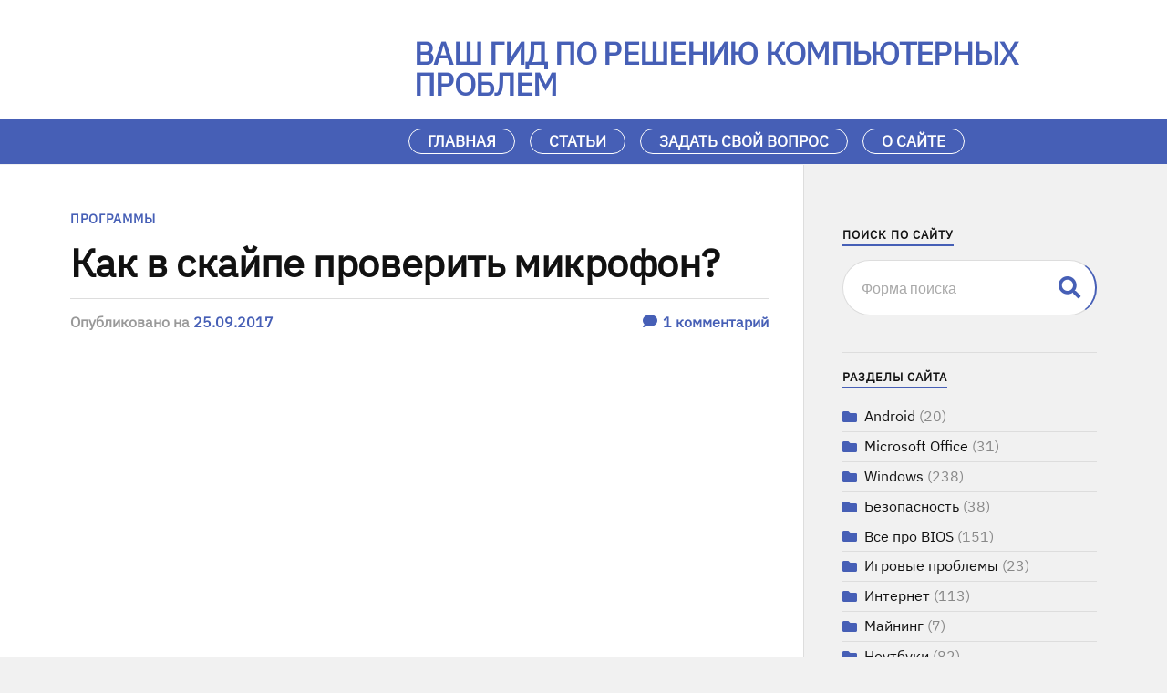

--- FILE ---
content_type: text/html; charset=UTF-8
request_url: https://helpadmins.ru/kak-v-skaype-proverit-mikrofon/
body_size: 27900
content:
<!DOCTYPE html>
<html dir="ltr" lang="ru-RU"
	prefix="og: https://ogp.me/ns#" >
<head><meta charset="UTF-8" /><script>if(navigator.userAgent.match(/MSIE|Internet Explorer/i)||navigator.userAgent.match(/Trident\/7\..*?rv:11/i)){var href=document.location.href;if(!href.match(/[?&]nowprocket/)){if(href.indexOf("?")==-1){if(href.indexOf("#")==-1){document.location.href=href+"?nowprocket=1"}else{document.location.href=href.replace("#","?nowprocket=1#")}}else{if(href.indexOf("#")==-1){document.location.href=href+"&nowprocket=1"}else{document.location.href=href.replace("#","&nowprocket=1#")}}}}</script><script>class RocketLazyLoadScripts{constructor(){this.triggerEvents=["keydown","mousedown","mousemove","touchmove","touchstart","touchend","wheel"],this.userEventHandler=this._triggerListener.bind(this),this.touchStartHandler=this._onTouchStart.bind(this),this.touchMoveHandler=this._onTouchMove.bind(this),this.touchEndHandler=this._onTouchEnd.bind(this),this.clickHandler=this._onClick.bind(this),this.interceptedClicks=[],window.addEventListener("pageshow",(e=>{this.persisted=e.persisted})),window.addEventListener("DOMContentLoaded",(()=>{this._preconnect3rdParties()})),this.delayedScripts={normal:[],async:[],defer:[]},this.allJQueries=[]}_addUserInteractionListener(e){document.hidden?e._triggerListener():(this.triggerEvents.forEach((t=>window.addEventListener(t,e.userEventHandler,{passive:!0}))),window.addEventListener("touchstart",e.touchStartHandler,{passive:!0}),window.addEventListener("mousedown",e.touchStartHandler),document.addEventListener("visibilitychange",e.userEventHandler))}_removeUserInteractionListener(){this.triggerEvents.forEach((e=>window.removeEventListener(e,this.userEventHandler,{passive:!0}))),document.removeEventListener("visibilitychange",this.userEventHandler)}_onTouchStart(e){"HTML"!==e.target.tagName&&(window.addEventListener("touchend",this.touchEndHandler),window.addEventListener("mouseup",this.touchEndHandler),window.addEventListener("touchmove",this.touchMoveHandler,{passive:!0}),window.addEventListener("mousemove",this.touchMoveHandler),e.target.addEventListener("click",this.clickHandler),this._renameDOMAttribute(e.target,"onclick","rocket-onclick"))}_onTouchMove(e){window.removeEventListener("touchend",this.touchEndHandler),window.removeEventListener("mouseup",this.touchEndHandler),window.removeEventListener("touchmove",this.touchMoveHandler,{passive:!0}),window.removeEventListener("mousemove",this.touchMoveHandler),e.target.removeEventListener("click",this.clickHandler),this._renameDOMAttribute(e.target,"rocket-onclick","onclick")}_onTouchEnd(e){window.removeEventListener("touchend",this.touchEndHandler),window.removeEventListener("mouseup",this.touchEndHandler),window.removeEventListener("touchmove",this.touchMoveHandler,{passive:!0}),window.removeEventListener("mousemove",this.touchMoveHandler)}_onClick(e){e.target.removeEventListener("click",this.clickHandler),this._renameDOMAttribute(e.target,"rocket-onclick","onclick"),this.interceptedClicks.push(e),e.preventDefault(),e.stopPropagation(),e.stopImmediatePropagation()}_replayClicks(){window.removeEventListener("touchstart",this.touchStartHandler,{passive:!0}),window.removeEventListener("mousedown",this.touchStartHandler),this.interceptedClicks.forEach((e=>{e.target.dispatchEvent(new MouseEvent("click",{view:e.view,bubbles:!0,cancelable:!0}))}))}_renameDOMAttribute(e,t,n){e.hasAttribute&&e.hasAttribute(t)&&(event.target.setAttribute(n,event.target.getAttribute(t)),event.target.removeAttribute(t))}_triggerListener(){this._removeUserInteractionListener(this),"loading"===document.readyState?document.addEventListener("DOMContentLoaded",this._loadEverythingNow.bind(this)):this._loadEverythingNow()}_preconnect3rdParties(){let e=[];document.querySelectorAll("script[type=rocketlazyloadscript]").forEach((t=>{if(t.hasAttribute("src")){const n=new URL(t.src).origin;n!==location.origin&&e.push({src:n,crossOrigin:t.crossOrigin||"module"===t.getAttribute("data-rocket-type")})}})),e=[...new Map(e.map((e=>[JSON.stringify(e),e]))).values()],this._batchInjectResourceHints(e,"preconnect")}async _loadEverythingNow(){this.lastBreath=Date.now(),this._delayEventListeners(),this._delayJQueryReady(this),this._handleDocumentWrite(),this._registerAllDelayedScripts(),this._preloadAllScripts(),await this._loadScriptsFromList(this.delayedScripts.normal),await this._loadScriptsFromList(this.delayedScripts.defer),await this._loadScriptsFromList(this.delayedScripts.async);try{await this._triggerDOMContentLoaded(),await this._triggerWindowLoad()}catch(e){}window.dispatchEvent(new Event("rocket-allScriptsLoaded")),this._replayClicks()}_registerAllDelayedScripts(){document.querySelectorAll("script[type=rocketlazyloadscript]").forEach((e=>{e.hasAttribute("src")?e.hasAttribute("async")&&!1!==e.async?this.delayedScripts.async.push(e):e.hasAttribute("defer")&&!1!==e.defer||"module"===e.getAttribute("data-rocket-type")?this.delayedScripts.defer.push(e):this.delayedScripts.normal.push(e):this.delayedScripts.normal.push(e)}))}async _transformScript(e){return await this._littleBreath(),new Promise((t=>{const n=document.createElement("script");[...e.attributes].forEach((e=>{let t=e.nodeName;"type"!==t&&("data-rocket-type"===t&&(t="type"),n.setAttribute(t,e.nodeValue))})),e.hasAttribute("src")?(n.addEventListener("load",t),n.addEventListener("error",t)):(n.text=e.text,t());try{e.parentNode.replaceChild(n,e)}catch(e){t()}}))}async _loadScriptsFromList(e){const t=e.shift();return t?(await this._transformScript(t),this._loadScriptsFromList(e)):Promise.resolve()}_preloadAllScripts(){this._batchInjectResourceHints([...this.delayedScripts.normal,...this.delayedScripts.defer,...this.delayedScripts.async],"preload")}_batchInjectResourceHints(e,t){var n=document.createDocumentFragment();e.forEach((e=>{if(e.src){const i=document.createElement("link");i.href=e.src,i.rel=t,"preconnect"!==t&&(i.as="script"),e.getAttribute&&"module"===e.getAttribute("data-rocket-type")&&(i.crossOrigin=!0),e.crossOrigin&&(i.crossOrigin=e.crossOrigin),n.appendChild(i)}})),document.head.appendChild(n)}_delayEventListeners(){let e={};function t(t,n){!function(t){function n(n){return e[t].eventsToRewrite.indexOf(n)>=0?"rocket-"+n:n}e[t]||(e[t]={originalFunctions:{add:t.addEventListener,remove:t.removeEventListener},eventsToRewrite:[]},t.addEventListener=function(){arguments[0]=n(arguments[0]),e[t].originalFunctions.add.apply(t,arguments)},t.removeEventListener=function(){arguments[0]=n(arguments[0]),e[t].originalFunctions.remove.apply(t,arguments)})}(t),e[t].eventsToRewrite.push(n)}function n(e,t){let n=e[t];Object.defineProperty(e,t,{get:()=>n||function(){},set(i){e["rocket"+t]=n=i}})}t(document,"DOMContentLoaded"),t(window,"DOMContentLoaded"),t(window,"load"),t(window,"pageshow"),t(document,"readystatechange"),n(document,"onreadystatechange"),n(window,"onload"),n(window,"onpageshow")}_delayJQueryReady(e){let t=window.jQuery;Object.defineProperty(window,"jQuery",{get:()=>t,set(n){if(n&&n.fn&&!e.allJQueries.includes(n)){n.fn.ready=n.fn.init.prototype.ready=function(t){e.domReadyFired?t.bind(document)(n):document.addEventListener("rocket-DOMContentLoaded",(()=>t.bind(document)(n)))};const t=n.fn.on;n.fn.on=n.fn.init.prototype.on=function(){if(this[0]===window){function e(e){return e.split(" ").map((e=>"load"===e||0===e.indexOf("load.")?"rocket-jquery-load":e)).join(" ")}"string"==typeof arguments[0]||arguments[0]instanceof String?arguments[0]=e(arguments[0]):"object"==typeof arguments[0]&&Object.keys(arguments[0]).forEach((t=>{delete Object.assign(arguments[0],{[e(t)]:arguments[0][t]})[t]}))}return t.apply(this,arguments),this},e.allJQueries.push(n)}t=n}})}async _triggerDOMContentLoaded(){this.domReadyFired=!0,await this._littleBreath(),document.dispatchEvent(new Event("rocket-DOMContentLoaded")),await this._littleBreath(),window.dispatchEvent(new Event("rocket-DOMContentLoaded")),await this._littleBreath(),document.dispatchEvent(new Event("rocket-readystatechange")),await this._littleBreath(),document.rocketonreadystatechange&&document.rocketonreadystatechange()}async _triggerWindowLoad(){await this._littleBreath(),window.dispatchEvent(new Event("rocket-load")),await this._littleBreath(),window.rocketonload&&window.rocketonload(),await this._littleBreath(),this.allJQueries.forEach((e=>e(window).trigger("rocket-jquery-load"))),await this._littleBreath();const e=new Event("rocket-pageshow");e.persisted=this.persisted,window.dispatchEvent(e),await this._littleBreath(),window.rocketonpageshow&&window.rocketonpageshow({persisted:this.persisted})}_handleDocumentWrite(){const e=new Map;document.write=document.writeln=function(t){const n=document.currentScript,i=document.createRange(),r=n.parentElement;let o=e.get(n);void 0===o&&(o=n.nextSibling,e.set(n,o));const s=document.createDocumentFragment();i.setStart(s,0),s.appendChild(i.createContextualFragment(t)),r.insertBefore(s,o)}}async _littleBreath(){Date.now()-this.lastBreath>45&&(await this._requestAnimFrame(),this.lastBreath=Date.now())}async _requestAnimFrame(){return document.hidden?new Promise((e=>setTimeout(e))):new Promise((e=>requestAnimationFrame(e)))}static run(){const e=new RocketLazyLoadScripts;e._addUserInteractionListener(e)}}RocketLazyLoadScripts.run();</script>
	
	<meta name="viewport" content="width=device-width, initial-scale=1" />
	<link rel="profile" href="https://gmpg.org/xfn/11" />
	<link rel="pingback" href="https://helpadmins.ru/xmlrpc.php" />
	<title>Как в скайпе проверить микрофон? | HelpAdmins.ru</title><link rel="stylesheet" href="https://helpadmins.ru/wp-content/cache/min/1/b8eb549e3c4e34efe54b549f9052c0be.css" media="all" data-minify="1" />

		<!-- All in One SEO 4.2.7.1 - aioseo.com -->
		<meta name="description" content="Как и где проверить микрофон в Skype на работоспособность?" />
		<meta name="robots" content="max-image-preview:large" />
		<link rel="canonical" href="https://helpadmins.ru/kak-v-skaype-proverit-mikrofon/" />
		<meta name="generator" content="All in One SEO (AIOSEO) 4.2.7.1 " />
		<meta property="og:locale" content="ru_RU" />
		<meta property="og:site_name" content="HelpAdmins.ru | Все о компьютерных проблемах и способах их решений" />
		<meta property="og:type" content="article" />
		<meta property="og:title" content="Как в скайпе проверить микрофон? | HelpAdmins.ru" />
		<meta property="og:description" content="Как и где проверить микрофон в Skype на работоспособность?" />
		<meta property="og:url" content="https://helpadmins.ru/kak-v-skaype-proverit-mikrofon/" />
		<meta property="og:image" content="https://helpadmins.ru/wp-content/uploads/2022/11/group-1.png" />
		<meta property="og:image:secure_url" content="https://helpadmins.ru/wp-content/uploads/2022/11/group-1.png" />
		<meta property="article:published_time" content="2017-09-25T20:55:21+00:00" />
		<meta property="article:modified_time" content="2017-09-25T21:05:50+00:00" />
		<meta name="twitter:card" content="summary_large_image" />
		<meta name="twitter:title" content="Как в скайпе проверить микрофон? | HelpAdmins.ru" />
		<meta name="twitter:description" content="Как и где проверить микрофон в Skype на работоспособность?" />
		<meta name="twitter:image" content="https://helpadmins.ru/wp-content/uploads/2022/11/group-1.png" />
		<script type="application/ld+json" class="aioseo-schema">
			{"@context":"https:\/\/schema.org","@graph":[{"@type":"BlogPosting","@id":"https:\/\/helpadmins.ru\/kak-v-skaype-proverit-mikrofon\/#blogposting","name":"\u041a\u0430\u043a \u0432 \u0441\u043a\u0430\u0439\u043f\u0435 \u043f\u0440\u043e\u0432\u0435\u0440\u0438\u0442\u044c \u043c\u0438\u043a\u0440\u043e\u0444\u043e\u043d? | HelpAdmins.ru","headline":"\u041a\u0430\u043a \u0432 \u0441\u043a\u0430\u0439\u043f\u0435 \u043f\u0440\u043e\u0432\u0435\u0440\u0438\u0442\u044c \u043c\u0438\u043a\u0440\u043e\u0444\u043e\u043d?","author":{"@id":"https:\/\/helpadmins.ru\/author\/demonf2016\/#author"},"publisher":{"@id":"https:\/\/helpadmins.ru\/#organization"},"image":{"@type":"ImageObject","url":"https:\/\/helpadmins.ru\/wp-content\/uploads\/2017\/09\/skype-mic-1.png","width":810,"height":250,"caption":"\u0413\u0434\u0435 \u0438 \u043a\u0430\u043a \u043f\u0440\u043e\u0432\u0435\u0440\u0438\u0442\u044c \u0440\u0430\u0431\u043e\u0442\u043e\u0441\u043f\u043e\u0441\u043e\u0431\u043d\u043e\u0441\u0442\u044c \u043c\u0438\u043a\u0440\u043e\u0444\u043e\u043d\u0430 \u0432 Skype?"},"datePublished":"2017-09-25T20:55:21+03:00","dateModified":"2017-09-25T21:05:50+03:00","inLanguage":"ru-RU","commentCount":1,"mainEntityOfPage":{"@id":"https:\/\/helpadmins.ru\/kak-v-skaype-proverit-mikrofon\/#webpage"},"isPartOf":{"@id":"https:\/\/helpadmins.ru\/kak-v-skaype-proverit-mikrofon\/#webpage"},"articleSection":"\u041f\u0440\u043e\u0433\u0440\u0430\u043c\u043c\u044b, skype \u043f\u0440\u043e\u0432\u0435\u0440\u043a\u0430 \u043c\u0438\u043a\u0440\u043e\u0444\u043e\u043d\u0430, \u043a\u0430\u043a \u0432 \u0441\u043a\u0430\u0439\u043f\u0435 \u043f\u0440\u043e\u0432\u0435\u0440\u0438\u0442\u044c \u043c\u0438\u043a\u0440\u043e\u0444\u043e\u043d"},{"@type":"BreadcrumbList","@id":"https:\/\/helpadmins.ru\/kak-v-skaype-proverit-mikrofon\/#breadcrumblist","itemListElement":[{"@type":"ListItem","@id":"https:\/\/helpadmins.ru\/#listItem","position":1,"item":{"@type":"WebPage","@id":"https:\/\/helpadmins.ru\/","name":"\u0413\u043b\u0430\u0432\u043d\u0430\u044f","description":"\u0412\u0441\u0435 \u043e \u043a\u043e\u043c\u043f\u044c\u044e\u0442\u0435\u0440\u043d\u044b\u0445 \u043f\u0440\u043e\u0431\u043b\u0435\u043c\u0430\u0445 \u0438 \u0441\u043f\u043e\u0441\u043e\u0431\u0430\u0445 \u0438\u0445 \u0440\u0435\u0448\u0435\u043d\u0438\u0439","url":"https:\/\/helpadmins.ru\/"},"nextItem":"https:\/\/helpadmins.ru\/kak-v-skaype-proverit-mikrofon\/#listItem"},{"@type":"ListItem","@id":"https:\/\/helpadmins.ru\/kak-v-skaype-proverit-mikrofon\/#listItem","position":2,"item":{"@type":"WebPage","@id":"https:\/\/helpadmins.ru\/kak-v-skaype-proverit-mikrofon\/","name":"\u041a\u0430\u043a \u0432 \u0441\u043a\u0430\u0439\u043f\u0435 \u043f\u0440\u043e\u0432\u0435\u0440\u0438\u0442\u044c \u043c\u0438\u043a\u0440\u043e\u0444\u043e\u043d?","description":"\u041a\u0430\u043a \u0438 \u0433\u0434\u0435 \u043f\u0440\u043e\u0432\u0435\u0440\u0438\u0442\u044c \u043c\u0438\u043a\u0440\u043e\u0444\u043e\u043d \u0432 Skype \u043d\u0430 \u0440\u0430\u0431\u043e\u0442\u043e\u0441\u043f\u043e\u0441\u043e\u0431\u043d\u043e\u0441\u0442\u044c?","url":"https:\/\/helpadmins.ru\/kak-v-skaype-proverit-mikrofon\/"},"previousItem":"https:\/\/helpadmins.ru\/#listItem"}]},{"@type":"Organization","@id":"https:\/\/helpadmins.ru\/#organization","name":"HelpAdmins.ru","url":"https:\/\/helpadmins.ru\/","logo":{"@type":"ImageObject","url":"https:\/\/helpadmins.ru\/wp-content\/uploads\/2022\/11\/group-1.png","@id":"https:\/\/helpadmins.ru\/#organizationLogo","width":204,"height":191},"image":{"@id":"https:\/\/helpadmins.ru\/#organizationLogo"}},{"@type":"WebPage","@id":"https:\/\/helpadmins.ru\/kak-v-skaype-proverit-mikrofon\/#webpage","url":"https:\/\/helpadmins.ru\/kak-v-skaype-proverit-mikrofon\/","name":"\u041a\u0430\u043a \u0432 \u0441\u043a\u0430\u0439\u043f\u0435 \u043f\u0440\u043e\u0432\u0435\u0440\u0438\u0442\u044c \u043c\u0438\u043a\u0440\u043e\u0444\u043e\u043d? | HelpAdmins.ru","description":"\u041a\u0430\u043a \u0438 \u0433\u0434\u0435 \u043f\u0440\u043e\u0432\u0435\u0440\u0438\u0442\u044c \u043c\u0438\u043a\u0440\u043e\u0444\u043e\u043d \u0432 Skype \u043d\u0430 \u0440\u0430\u0431\u043e\u0442\u043e\u0441\u043f\u043e\u0441\u043e\u0431\u043d\u043e\u0441\u0442\u044c?","inLanguage":"ru-RU","isPartOf":{"@id":"https:\/\/helpadmins.ru\/#website"},"breadcrumb":{"@id":"https:\/\/helpadmins.ru\/kak-v-skaype-proverit-mikrofon\/#breadcrumblist"},"author":"https:\/\/helpadmins.ru\/author\/demonf2016\/#author","creator":"https:\/\/helpadmins.ru\/author\/demonf2016\/#author","image":{"@type":"ImageObject","url":"https:\/\/helpadmins.ru\/wp-content\/uploads\/2017\/09\/skype-mic-1.png","@id":"https:\/\/helpadmins.ru\/#mainImage","width":810,"height":250,"caption":"\u0413\u0434\u0435 \u0438 \u043a\u0430\u043a \u043f\u0440\u043e\u0432\u0435\u0440\u0438\u0442\u044c \u0440\u0430\u0431\u043e\u0442\u043e\u0441\u043f\u043e\u0441\u043e\u0431\u043d\u043e\u0441\u0442\u044c \u043c\u0438\u043a\u0440\u043e\u0444\u043e\u043d\u0430 \u0432 Skype?"},"primaryImageOfPage":{"@id":"https:\/\/helpadmins.ru\/kak-v-skaype-proverit-mikrofon\/#mainImage"},"datePublished":"2017-09-25T20:55:21+03:00","dateModified":"2017-09-25T21:05:50+03:00"},{"@type":"WebSite","@id":"https:\/\/helpadmins.ru\/#website","url":"https:\/\/helpadmins.ru\/","name":"HelpAdmins.ru","description":"\u0412\u0441\u0435 \u043e \u043a\u043e\u043c\u043f\u044c\u044e\u0442\u0435\u0440\u043d\u044b\u0445 \u043f\u0440\u043e\u0431\u043b\u0435\u043c\u0430\u0445 \u0438 \u0441\u043f\u043e\u0441\u043e\u0431\u0430\u0445 \u0438\u0445 \u0440\u0435\u0448\u0435\u043d\u0438\u0439","inLanguage":"ru-RU","publisher":{"@id":"https:\/\/helpadmins.ru\/#organization"}}]}
		</script>
		<!-- All in One SEO -->

<script type="rocketlazyloadscript">document.documentElement.className = document.documentElement.className.replace("no-js","js");</script>
<link rel='dns-prefetch' href='//www.google.com' />
<link rel='dns-prefetch' href='//fonts.googleapis.com' />
<link rel="alternate" type="application/rss+xml" title="HelpAdmins.ru &raquo; Лента" href="https://helpadmins.ru/feed/" />
<link rel="alternate" type="application/rss+xml" title="HelpAdmins.ru &raquo; Лента комментариев" href="https://helpadmins.ru/comments/feed/" />
<link rel="alternate" type="application/rss+xml" title="HelpAdmins.ru &raquo; Лента комментариев к &laquo;Как в скайпе проверить микрофон?&raquo;" href="https://helpadmins.ru/kak-v-skaype-proverit-mikrofon/feed/" />
<script type="rocketlazyloadscript" data-rocket-type="text/javascript">
window._wpemojiSettings = {"baseUrl":"https:\/\/s.w.org\/images\/core\/emoji\/14.0.0\/72x72\/","ext":".png","svgUrl":"https:\/\/s.w.org\/images\/core\/emoji\/14.0.0\/svg\/","svgExt":".svg","source":{"concatemoji":"https:\/\/helpadmins.ru\/wp-includes\/js\/wp-emoji-release.min.js?ver=6.1.6"}};
/*! This file is auto-generated */
!function(e,a,t){var n,r,o,i=a.createElement("canvas"),p=i.getContext&&i.getContext("2d");function s(e,t){var a=String.fromCharCode,e=(p.clearRect(0,0,i.width,i.height),p.fillText(a.apply(this,e),0,0),i.toDataURL());return p.clearRect(0,0,i.width,i.height),p.fillText(a.apply(this,t),0,0),e===i.toDataURL()}function c(e){var t=a.createElement("script");t.src=e,t.defer=t.type="text/javascript",a.getElementsByTagName("head")[0].appendChild(t)}for(o=Array("flag","emoji"),t.supports={everything:!0,everythingExceptFlag:!0},r=0;r<o.length;r++)t.supports[o[r]]=function(e){if(p&&p.fillText)switch(p.textBaseline="top",p.font="600 32px Arial",e){case"flag":return s([127987,65039,8205,9895,65039],[127987,65039,8203,9895,65039])?!1:!s([55356,56826,55356,56819],[55356,56826,8203,55356,56819])&&!s([55356,57332,56128,56423,56128,56418,56128,56421,56128,56430,56128,56423,56128,56447],[55356,57332,8203,56128,56423,8203,56128,56418,8203,56128,56421,8203,56128,56430,8203,56128,56423,8203,56128,56447]);case"emoji":return!s([129777,127995,8205,129778,127999],[129777,127995,8203,129778,127999])}return!1}(o[r]),t.supports.everything=t.supports.everything&&t.supports[o[r]],"flag"!==o[r]&&(t.supports.everythingExceptFlag=t.supports.everythingExceptFlag&&t.supports[o[r]]);t.supports.everythingExceptFlag=t.supports.everythingExceptFlag&&!t.supports.flag,t.DOMReady=!1,t.readyCallback=function(){t.DOMReady=!0},t.supports.everything||(n=function(){t.readyCallback()},a.addEventListener?(a.addEventListener("DOMContentLoaded",n,!1),e.addEventListener("load",n,!1)):(e.attachEvent("onload",n),a.attachEvent("onreadystatechange",function(){"complete"===a.readyState&&t.readyCallback()})),(e=t.source||{}).concatemoji?c(e.concatemoji):e.wpemoji&&e.twemoji&&(c(e.twemoji),c(e.wpemoji)))}(window,document,window._wpemojiSettings);
</script>
<style type="text/css">
img.wp-smiley,
img.emoji {
	display: inline !important;
	border: none !important;
	box-shadow: none !important;
	height: 1em !important;
	width: 1em !important;
	margin: 0 0.07em !important;
	vertical-align: -0.1em !important;
	background: none !important;
	padding: 0 !important;
}
</style>
	<style id='wp-block-library-inline-css' type='text/css'>
:root{--wp-admin-theme-color:#007cba;--wp-admin-theme-color--rgb:0,124,186;--wp-admin-theme-color-darker-10:#006ba1;--wp-admin-theme-color-darker-10--rgb:0,107,161;--wp-admin-theme-color-darker-20:#005a87;--wp-admin-theme-color-darker-20--rgb:0,90,135;--wp-admin-border-width-focus:2px}@media (-webkit-min-device-pixel-ratio:2),(min-resolution:192dpi){:root{--wp-admin-border-width-focus:1.5px}}.wp-element-button{cursor:pointer}:root{--wp--preset--font-size--normal:16px;--wp--preset--font-size--huge:42px}:root .has-very-light-gray-background-color{background-color:#eee}:root .has-very-dark-gray-background-color{background-color:#313131}:root .has-very-light-gray-color{color:#eee}:root .has-very-dark-gray-color{color:#313131}:root .has-vivid-green-cyan-to-vivid-cyan-blue-gradient-background{background:linear-gradient(135deg,#00d084,#0693e3)}:root .has-purple-crush-gradient-background{background:linear-gradient(135deg,#34e2e4,#4721fb 50%,#ab1dfe)}:root .has-hazy-dawn-gradient-background{background:linear-gradient(135deg,#faaca8,#dad0ec)}:root .has-subdued-olive-gradient-background{background:linear-gradient(135deg,#fafae1,#67a671)}:root .has-atomic-cream-gradient-background{background:linear-gradient(135deg,#fdd79a,#004a59)}:root .has-nightshade-gradient-background{background:linear-gradient(135deg,#330968,#31cdcf)}:root .has-midnight-gradient-background{background:linear-gradient(135deg,#020381,#2874fc)}.has-regular-font-size{font-size:1em}.has-larger-font-size{font-size:2.625em}.has-normal-font-size{font-size:var(--wp--preset--font-size--normal)}.has-huge-font-size{font-size:var(--wp--preset--font-size--huge)}.has-text-align-center{text-align:center}.has-text-align-left{text-align:left}.has-text-align-right{text-align:right}#end-resizable-editor-section{display:none}.aligncenter{clear:both}.items-justified-left{justify-content:flex-start}.items-justified-center{justify-content:center}.items-justified-right{justify-content:flex-end}.items-justified-space-between{justify-content:space-between}.screen-reader-text{border:0;clip:rect(1px,1px,1px,1px);-webkit-clip-path:inset(50%);clip-path:inset(50%);height:1px;margin:-1px;overflow:hidden;padding:0;position:absolute;width:1px;word-wrap:normal!important}.screen-reader-text:focus{background-color:#ddd;clip:auto!important;-webkit-clip-path:none;clip-path:none;color:#444;display:block;font-size:1em;height:auto;left:5px;line-height:normal;padding:15px 23px 14px;text-decoration:none;top:5px;width:auto;z-index:100000}html :where(.has-border-color){border-style:solid}html :where([style*=border-top-color]){border-top-style:solid}html :where([style*=border-right-color]){border-right-style:solid}html :where([style*=border-bottom-color]){border-bottom-style:solid}html :where([style*=border-left-color]){border-left-style:solid}html :where([style*=border-width]){border-style:solid}html :where([style*=border-top-width]){border-top-style:solid}html :where([style*=border-right-width]){border-right-style:solid}html :where([style*=border-bottom-width]){border-bottom-style:solid}html :where([style*=border-left-width]){border-left-style:solid}html :where(img[class*=wp-image-]){height:auto;max-width:100%}figure{margin:0 0 1em}
</style>







<link rel='stylesheet' id='elementor-post-12804-css' href='https://helpadmins.ru/wp-content/uploads/elementor/css/post-12804.css?ver=1669458548' type='text/css' media='all' />

<link rel='stylesheet' id='elementor-global-css' href='https://helpadmins.ru/wp-content/uploads/elementor/css/global.css?ver=1669458548' type='text/css' media='all' />
<link rel='stylesheet' id='elementor-post-12803-css' href='https://helpadmins.ru/wp-content/uploads/elementor/css/post-12803.css?ver=1669669680' type='text/css' media='all' />

<link rel='stylesheet' id='elementor-post-12832-css' href='https://helpadmins.ru/wp-content/uploads/elementor/css/post-12832.css?ver=1695067786' type='text/css' media='all' />
<link rel='stylesheet' id='roboto-condensed-css' href='https://fonts.googleapis.com/css2?family=Roboto+Condensed%3Aital%2Cwght%400%2C300%3B0%2C400%3B0%2C500%3B0%2C600%3B0%2C700%3B1%2C300%3B1%2C400%3B1%2C500%3B1%2C600%3B1%2C700&#038;display=swap&#038;ver=6.1.6' type='text/css' media='all' />


<link rel='stylesheet' id='google-fonts-1-css' href='https://fonts.googleapis.com/css?family=Roboto%3A100%2C100italic%2C200%2C200italic%2C300%2C300italic%2C400%2C400italic%2C500%2C500italic%2C600%2C600italic%2C700%2C700italic%2C800%2C800italic%2C900%2C900italic%7CRoboto+Slab%3A100%2C100italic%2C200%2C200italic%2C300%2C300italic%2C400%2C400italic%2C500%2C500italic%2C600%2C600italic%2C700%2C700italic%2C800%2C800italic%2C900%2C900italic%7CIBM+Plex+Sans%3A100%2C100italic%2C200%2C200italic%2C300%2C300italic%2C400%2C400italic%2C500%2C500italic%2C600%2C600italic%2C700%2C700italic%2C800%2C800italic%2C900%2C900italic&#038;display=auto&#038;subset=cyrillic&#038;ver=6.1.6' type='text/css' media='all' />






<style id='quads-styles-inline-css' type='text/css'>

    .quads-location ins.adsbygoogle {
        background: transparent !important;
    }
    
    .quads.quads_ad_container { display: grid; grid-template-columns: auto; grid-gap: 10px; padding: 10px; }
    .grid_image{animation: fadeIn 0.5s;-webkit-animation: fadeIn 0.5s;-moz-animation: fadeIn 0.5s;
        -o-animation: fadeIn 0.5s;-ms-animation: fadeIn 0.5s;}
    .quads-ad-label { font-size: 12px; text-align: center; color: #333;}
    .quads-text-around-ad-label-text_around_left {
        width: 50%;
        float: left;
    }
    .quads-text-around-ad-label-text_around_right {
        width: 50%;
        float: right;
    }
    .quads-popupad {
        position: fixed;
        top: 0px;
        left:0px;
        width: 100%;
        height: 100em;
        background-color: rgba(0,0,0,0.6);
        z-index: 999;
        max-width: 100em !important;
        margin: 0 auto;
    }
    .quads.quads_ad_container_ {
        position: fixed;
        top: 40%;
        left: 36%;
    }
    #btn_close{
		background-color: #fff;
		width: 25px;
		height: 25px;
		text-align: center;
		line-height: 22px;
		position: absolute;
		right: -10px;
		top: -10px;
		cursor: pointer;
		transition: all 0.5s ease;
		border-radius: 50%;
	}
    #btn_close_video{
		background-color: #fff;
		width: 25px;
		height: 25px;
		text-align: center;
		line-height: 22px;
		position: absolute;
		right: -10px;
		top: -10px;
		cursor: pointer;
		transition: all 0.5s ease;
		border-radius: 50%;
        z-index:100;
	}
    @media screen and (max-width: 480px) {
        .quads.quads_ad_container_ {
            left: 10px;
        }
    }
    
    .quads-video {
        position: fixed;
        bottom: 0px;
        z-index: 9999999;
    }
    quads_ad_container_video{
        max-width:220px;
    }
    .quads_click_impression { display: none;}
    
    .quads-sticky {
        width: 100% !important;
        background-color: hsla(0,0%,100%,.7);
        position: fixed;
        max-width: 100%!important;
        bottom:0;
        margin:0;
        text-align: center;
    }.quads-sticky .quads-location {
        text-align: center;
    }.quads-sticky .wp_quads_dfp {
        display: contents;
    }
    a.quads-sticky-ad-close {
        background-color: #fff;
        width: 25px;
        height: 25px;
        text-align: center;
        line-height: 22px;
        position: absolute;
        right: 0px;
        top: -15px;
        cursor: pointer;
        transition: all 0.5s ease;
        border-radius: 50%;
    }
    
</style>
<script type="rocketlazyloadscript" data-minify="1" data-rocket-type='text/javascript' src='https://helpadmins.ru/wp-content/cache/min/1/wp-content/plugins/waspthemes-yellow-pencil/public/js/animation-events.js?ver=1761723781' id='yellow-pencil-library-js' defer></script>
<script type="rocketlazyloadscript" data-rocket-type='text/javascript' src='https://helpadmins.ru/wp-includes/js/jquery/jquery.min.js?ver=3.6.1' id='jquery-core-js' defer></script>
<script type="rocketlazyloadscript" data-rocket-type='text/javascript' src='https://helpadmins.ru/wp-includes/js/jquery/jquery-migrate.min.js?ver=3.3.2' id='jquery-migrate-js' defer></script>
<script type="rocketlazyloadscript" data-minify="1" data-rocket-type='text/javascript' src='https://helpadmins.ru/wp-content/cache/min/1/wp-content/themes/rowling/assets/js/flexslider.js?ver=1761723781' id='rowling_flexslider-js' defer></script>
<script type="rocketlazyloadscript" data-minify="1" data-rocket-type='text/javascript' src='https://helpadmins.ru/wp-content/cache/min/1/wp-content/themes/rowling/assets/js/doubletaptogo.js?ver=1761723781' id='rowling_doubletap-js' defer></script>
<link rel="https://api.w.org/" href="https://helpadmins.ru/wp-json/" /><link rel="alternate" type="application/json" href="https://helpadmins.ru/wp-json/wp/v2/posts/4955" /><link rel="EditURI" type="application/rsd+xml" title="RSD" href="https://helpadmins.ru/xmlrpc.php?rsd" />
<link rel="wlwmanifest" type="application/wlwmanifest+xml" href="https://helpadmins.ru/wp-includes/wlwmanifest.xml" />
<meta name="generator" content="WordPress 6.1.6" />
<link rel='shortlink' href='https://helpadmins.ru/?p=4955' />
<link rel="alternate" type="application/json+oembed" href="https://helpadmins.ru/wp-json/oembed/1.0/embed?url=https%3A%2F%2Fhelpadmins.ru%2Fkak-v-skaype-proverit-mikrofon%2F" />
<link rel="alternate" type="text/xml+oembed" href="https://helpadmins.ru/wp-json/oembed/1.0/embed?url=https%3A%2F%2Fhelpadmins.ru%2Fkak-v-skaype-proverit-mikrofon%2F&#038;format=xml" />
<!--
This site is protected by WP-CopyRightPro
Copyright 2010  Wp-CopyRightPro, IN  (http://wp-copyrightpro.com/)
-->

<!-- EVITAR CLICK DERECHO-->

<!-- SELECCION DE TEXTO-->


<!-- EVITAR IFRAME-->


<!-- EVITAR DRAG AND DROP-->
<link rel="icon" href="/favicon.ico" type="image/x-icon">
<link rel="shortcut icon" href="/favicon.ico" type="image/x-icon"> 








	

	
	<script type="rocketlazyloadscript" data-rocket-type='text/javascript'>document.cookie = 'quads_browser_width='+screen.width;</script>		<script>
			document.documentElement.className = document.documentElement.className.replace( 'no-js', 'js' );
		</script>
				<style>
			.no-js img.lazyload { display: none; }
			figure.wp-block-image img.lazyloading { min-width: 150px; }
							.lazyload, .lazyloading { opacity: 0; }
				.lazyloaded {
					opacity: 1;
					transition: opacity 400ms;
					transition-delay: 0ms;
				}
					</style>
		<!-- Customizer CSS --><style type="text/css">a { color:#465fb6; }.blog-title a:hover { color:#465fb6; }.navigation .section-inner { background-color:#465fb6; }.primary-menu ul li:hover > a { color:#465fb6; }.search-container .search-button:hover { color:#465fb6; }.sticky .sticky-tag { background-color:#465fb6; }.sticky .sticky-tag:after { border-right-color:#465fb6; }.sticky .sticky-tag:after { border-left-color:#465fb6; }.post-categories { color:#465fb6; }.single .post-meta a { color:#465fb6; }.single .post-meta a:hover { border-bottom-color:#465fb6; }.single-post .post-image-caption .fa { color:#465fb6; }.related-post .category { color:#465fb6; }p.intro { color:#465fb6; }blockquote:after { color:#465fb6; }fieldset legend { background-color:#465fb6; }button, .button, .faux-button, :root .wp-block-button__link, :root .wp-block-file__button, input[type="button"], input[type="reset"], input[type="submit"] { background-color:#465fb6; }:root .has-accent-color { color:#465fb6; }:root .has-accent-background-color { background-color:#465fb6; }.page-edit-link { color:#465fb6; }.post-content .page-links a:hover { background-color:#465fb6; }.post-tags a:hover { background-color:#465fb6; }.post-tags a:hover:before { border-right-color:#465fb6; }.post-navigation h4 a:hover { color:#465fb6; }.comments-title-container .fa { color:#465fb6; }.comment-reply-title .fa { color:#465fb6; }.comments .pingbacks li a:hover { color:#465fb6; }.comment-header h4 a { color:#465fb6; }.bypostauthor .comment-author-icon { background-color:#465fb6; }.comments-nav a:hover { color:#465fb6; }.pingbacks-title { border-bottom-color:#465fb6; }.archive-title { border-bottom-color:#465fb6; }.archive-nav a:hover { color:#465fb6; }.widget-title { border-bottom-color:#465fb6; }.widget-content .textwidget a:hover { color:#465fb6; }.widget_archive li a:hover { color:#465fb6; }.widget_categories li a:hover { color:#465fb6; }.widget_meta li a:hover { color:#465fb6; }.widget_nav_menu li a:hover { color:#465fb6; }.widget_rss .widget-content ul a.rsswidget:hover { color:#465fb6; }#wp-calendar thead th { color:#465fb6; }#wp-calendar tfoot a:hover { color:#465fb6; }.widget .tagcloud a:hover { background-color:#465fb6; }.widget .tagcloud a:hover:before { border-right-color:#465fb6; }.footer .widget .tagcloud a:hover { background-color:#465fb6; }.footer .widget .tagcloud a:hover:before { border-right-color:#465fb6; }.wrapper .search-button:hover { color:#465fb6; }.to-the-top { background-color:#465fb6; }.credits .copyright a:hover { color:#465fb6; }.nav-toggle { background-color:#465fb6; }.mobile-menu { background-color:#465fb6; }</style><!--/Customizer CSS-->
    <link href="https://cdn.adfinity.pro/foralls/adfinity_1.1.css" rel="stylesheet">
<script type="rocketlazyloadscript" src="https://yandex.ru/ads/system/header-bidding.js" defer></script>
<script type="rocketlazyloadscript" data-minify="1" src="https://helpadmins.ru/wp-content/cache/min/1/foralls/adfinity_1.1.js?ver=1761723781" charset="utf-8" defer></script>
<script type="rocketlazyloadscript" src="https://cdn.adfinity.pro/partners/helpadmins.ru/hbconfig.js" defer></script>
<script type="rocketlazyloadscript">
window.Ya || (window.Ya = {});
window.yaContextCb = window.yaContextCb || [];
window.Ya.adfoxCode || (window.Ya.adfoxCode = {});
window.Ya.adfoxCode.hbCallbacks || (window.Ya.adfoxCode.hbCallbacks = []);
</script>
<script src="https://yandex.ru/ads/system/context.js" async></script>
<link rel="preconnect" href="https://ads.betweendigital.com" crossorigin>
  

    </head>

<body data-rsssl=1 class="post-template-default single single-post postid-4955 single-format-standard wp-custom-logo non-logged-in ehf-header ehf-footer ehf-template-rowling ehf-stylesheet-rowling has-featured-image elementor-default elementor-kit-12804">
<svg xmlns="http://www.w3.org/2000/svg" viewBox="0 0 0 0" width="0" height="0" focusable="false" role="none" style="visibility: hidden; position: absolute; left: -9999px; overflow: hidden;" ><defs><filter id="wp-duotone-dark-grayscale"><feColorMatrix color-interpolation-filters="sRGB" type="matrix" values=" .299 .587 .114 0 0 .299 .587 .114 0 0 .299 .587 .114 0 0 .299 .587 .114 0 0 " /><feComponentTransfer color-interpolation-filters="sRGB" ><feFuncR type="table" tableValues="0 0.49803921568627" /><feFuncG type="table" tableValues="0 0.49803921568627" /><feFuncB type="table" tableValues="0 0.49803921568627" /><feFuncA type="table" tableValues="1 1" /></feComponentTransfer><feComposite in2="SourceGraphic" operator="in" /></filter></defs></svg><svg xmlns="http://www.w3.org/2000/svg" viewBox="0 0 0 0" width="0" height="0" focusable="false" role="none" style="visibility: hidden; position: absolute; left: -9999px; overflow: hidden;" ><defs><filter id="wp-duotone-grayscale"><feColorMatrix color-interpolation-filters="sRGB" type="matrix" values=" .299 .587 .114 0 0 .299 .587 .114 0 0 .299 .587 .114 0 0 .299 .587 .114 0 0 " /><feComponentTransfer color-interpolation-filters="sRGB" ><feFuncR type="table" tableValues="0 1" /><feFuncG type="table" tableValues="0 1" /><feFuncB type="table" tableValues="0 1" /><feFuncA type="table" tableValues="1 1" /></feComponentTransfer><feComposite in2="SourceGraphic" operator="in" /></filter></defs></svg><svg xmlns="http://www.w3.org/2000/svg" viewBox="0 0 0 0" width="0" height="0" focusable="false" role="none" style="visibility: hidden; position: absolute; left: -9999px; overflow: hidden;" ><defs><filter id="wp-duotone-purple-yellow"><feColorMatrix color-interpolation-filters="sRGB" type="matrix" values=" .299 .587 .114 0 0 .299 .587 .114 0 0 .299 .587 .114 0 0 .299 .587 .114 0 0 " /><feComponentTransfer color-interpolation-filters="sRGB" ><feFuncR type="table" tableValues="0.54901960784314 0.98823529411765" /><feFuncG type="table" tableValues="0 1" /><feFuncB type="table" tableValues="0.71764705882353 0.25490196078431" /><feFuncA type="table" tableValues="1 1" /></feComponentTransfer><feComposite in2="SourceGraphic" operator="in" /></filter></defs></svg><svg xmlns="http://www.w3.org/2000/svg" viewBox="0 0 0 0" width="0" height="0" focusable="false" role="none" style="visibility: hidden; position: absolute; left: -9999px; overflow: hidden;" ><defs><filter id="wp-duotone-blue-red"><feColorMatrix color-interpolation-filters="sRGB" type="matrix" values=" .299 .587 .114 0 0 .299 .587 .114 0 0 .299 .587 .114 0 0 .299 .587 .114 0 0 " /><feComponentTransfer color-interpolation-filters="sRGB" ><feFuncR type="table" tableValues="0 1" /><feFuncG type="table" tableValues="0 0.27843137254902" /><feFuncB type="table" tableValues="0.5921568627451 0.27843137254902" /><feFuncA type="table" tableValues="1 1" /></feComponentTransfer><feComposite in2="SourceGraphic" operator="in" /></filter></defs></svg><svg xmlns="http://www.w3.org/2000/svg" viewBox="0 0 0 0" width="0" height="0" focusable="false" role="none" style="visibility: hidden; position: absolute; left: -9999px; overflow: hidden;" ><defs><filter id="wp-duotone-midnight"><feColorMatrix color-interpolation-filters="sRGB" type="matrix" values=" .299 .587 .114 0 0 .299 .587 .114 0 0 .299 .587 .114 0 0 .299 .587 .114 0 0 " /><feComponentTransfer color-interpolation-filters="sRGB" ><feFuncR type="table" tableValues="0 0" /><feFuncG type="table" tableValues="0 0.64705882352941" /><feFuncB type="table" tableValues="0 1" /><feFuncA type="table" tableValues="1 1" /></feComponentTransfer><feComposite in2="SourceGraphic" operator="in" /></filter></defs></svg><svg xmlns="http://www.w3.org/2000/svg" viewBox="0 0 0 0" width="0" height="0" focusable="false" role="none" style="visibility: hidden; position: absolute; left: -9999px; overflow: hidden;" ><defs><filter id="wp-duotone-magenta-yellow"><feColorMatrix color-interpolation-filters="sRGB" type="matrix" values=" .299 .587 .114 0 0 .299 .587 .114 0 0 .299 .587 .114 0 0 .299 .587 .114 0 0 " /><feComponentTransfer color-interpolation-filters="sRGB" ><feFuncR type="table" tableValues="0.78039215686275 1" /><feFuncG type="table" tableValues="0 0.94901960784314" /><feFuncB type="table" tableValues="0.35294117647059 0.47058823529412" /><feFuncA type="table" tableValues="1 1" /></feComponentTransfer><feComposite in2="SourceGraphic" operator="in" /></filter></defs></svg><svg xmlns="http://www.w3.org/2000/svg" viewBox="0 0 0 0" width="0" height="0" focusable="false" role="none" style="visibility: hidden; position: absolute; left: -9999px; overflow: hidden;" ><defs><filter id="wp-duotone-purple-green"><feColorMatrix color-interpolation-filters="sRGB" type="matrix" values=" .299 .587 .114 0 0 .299 .587 .114 0 0 .299 .587 .114 0 0 .299 .587 .114 0 0 " /><feComponentTransfer color-interpolation-filters="sRGB" ><feFuncR type="table" tableValues="0.65098039215686 0.40392156862745" /><feFuncG type="table" tableValues="0 1" /><feFuncB type="table" tableValues="0.44705882352941 0.4" /><feFuncA type="table" tableValues="1 1" /></feComponentTransfer><feComposite in2="SourceGraphic" operator="in" /></filter></defs></svg><svg xmlns="http://www.w3.org/2000/svg" viewBox="0 0 0 0" width="0" height="0" focusable="false" role="none" style="visibility: hidden; position: absolute; left: -9999px; overflow: hidden;" ><defs><filter id="wp-duotone-blue-orange"><feColorMatrix color-interpolation-filters="sRGB" type="matrix" values=" .299 .587 .114 0 0 .299 .587 .114 0 0 .299 .587 .114 0 0 .299 .587 .114 0 0 " /><feComponentTransfer color-interpolation-filters="sRGB" ><feFuncR type="table" tableValues="0.098039215686275 1" /><feFuncG type="table" tableValues="0 0.66274509803922" /><feFuncB type="table" tableValues="0.84705882352941 0.41960784313725" /><feFuncA type="table" tableValues="1 1" /></feComponentTransfer><feComposite in2="SourceGraphic" operator="in" /></filter></defs></svg><div id="page" class="hfeed site">

		<header id="masthead" itemscope="itemscope" itemtype="https://schema.org/WPHeader">
			<p class="main-title bhf-hidden" itemprop="headline"><a href="https://helpadmins.ru" title="HelpAdmins.ru" rel="home">HelpAdmins.ru</a></p>
					<div data-elementor-type="wp-post" data-elementor-id="12803" class="elementor elementor-12803">
									<section class="elementor-section elementor-top-section elementor-element elementor-element-7d386ea4 elementor-section-full_width elementor-hidden-tablet elementor-hidden-mobile elementor-section-height-default elementor-section-height-default" data-id="7d386ea4" data-element_type="section" data-settings="{&quot;background_background&quot;:&quot;classic&quot;}">
						<div class="elementor-container elementor-column-gap-default">
					<div class="elementor-column elementor-col-33 elementor-top-column elementor-element elementor-element-7b5e04f4" data-id="7b5e04f4" data-element_type="column">
			<div class="elementor-widget-wrap">
									</div>
		</div>
				<div class="elementor-column elementor-col-66 elementor-top-column elementor-element elementor-element-648f30a0" data-id="648f30a0" data-element_type="column">
			<div class="elementor-widget-wrap elementor-element-populated">
								<div class="elementor-element elementor-element-5a921538 elementor-widget elementor-widget-heading" data-id="5a921538" data-element_type="widget" data-widget_type="heading.default">
				<div class="elementor-widget-container">
			<style>/*! elementor - v3.8.1 - 13-11-2022 */
.elementor-heading-title{padding:0;margin:0;line-height:1}.elementor-widget-heading .elementor-heading-title[class*=elementor-size-]>a{color:inherit;font-size:inherit;line-height:inherit}.elementor-widget-heading .elementor-heading-title.elementor-size-small{font-size:15px}.elementor-widget-heading .elementor-heading-title.elementor-size-medium{font-size:19px}.elementor-widget-heading .elementor-heading-title.elementor-size-large{font-size:29px}.elementor-widget-heading .elementor-heading-title.elementor-size-xl{font-size:39px}.elementor-widget-heading .elementor-heading-title.elementor-size-xxl{font-size:59px}</style><p class="elementor-heading-title elementor-size-default">ВАШ ГИД ПО РЕШЕНИЮ КОМПЬЮТЕРНЫХ ПРОБЛЕМ</p>		</div>
				</div>
					</div>
		</div>
							</div>
		</section>
				<section class="elementor-section elementor-top-section elementor-element elementor-element-67225414 elementor-section-full_width elementor-hidden-tablet elementor-hidden-mobile elementor-section-height-default elementor-section-height-default" data-id="67225414" data-element_type="section">
						<div class="elementor-container elementor-column-gap-default">
					<div class="elementor-column elementor-col-50 elementor-top-column elementor-element elementor-element-29a63b7d" data-id="29a63b7d" data-element_type="column">
			<div class="elementor-widget-wrap elementor-element-populated">
								<div class="elementor-element elementor-element-3301f917 elementor-widget elementor-widget-theme-site-logo elementor-widget-image" data-id="3301f917" data-element_type="widget" data-widget_type="theme-site-logo.default">
				<div class="elementor-widget-container">
			<style>/*! elementor - v3.8.1 - 13-11-2022 */
.elementor-widget-image{text-align:center}.elementor-widget-image a{display:inline-block}.elementor-widget-image a img[src$=".svg"]{width:48px}.elementor-widget-image img{vertical-align:middle;display:inline-block}</style>													<a href="https://helpadmins.ru">
							<img width="204" height="191"   alt="" data-src="https://helpadmins.ru/wp-content/uploads/2022/11/group-1.png" class="attachment-medium size-medium lazyload" src="[data-uri]" /><noscript><img width="204" height="191"   alt="" data-src="https://helpadmins.ru/wp-content/uploads/2022/11/group-1.png" class="attachment-medium size-medium lazyload" src="[data-uri]" /><noscript><img width="204" height="191" src="https://helpadmins.ru/wp-content/uploads/2022/11/group-1.png" class="attachment-medium size-medium" alt="" /></noscript></noscript>								</a>
															</div>
				</div>
					</div>
		</div>
				<div class="elementor-column elementor-col-50 elementor-top-column elementor-element elementor-element-32629a51" data-id="32629a51" data-element_type="column">
			<div class="elementor-widget-wrap elementor-element-populated">
								<div class="elementor-element elementor-element-c69fe3c elementor-nav-menu__align-right elementor-widget__width-auto elementor-nav-menu__text-align-center elementor-nav-menu--dropdown-tablet elementor-nav-menu--toggle elementor-nav-menu--burger elementor-widget elementor-widget-nav-menu" data-id="c69fe3c" data-element_type="widget" data-settings="{&quot;layout&quot;:&quot;horizontal&quot;,&quot;submenu_icon&quot;:{&quot;value&quot;:&quot;&lt;i class=\&quot;fas fa-caret-down\&quot;&gt;&lt;\/i&gt;&quot;,&quot;library&quot;:&quot;fa-solid&quot;},&quot;toggle&quot;:&quot;burger&quot;}" data-widget_type="nav-menu.default">
				<div class="elementor-widget-container">
						<nav migration_allowed="1" migrated="0" class="elementor-nav-menu--main elementor-nav-menu__container elementor-nav-menu--layout-horizontal e--pointer-none">
				<ul id="menu-1-c69fe3c" class="elementor-nav-menu"><li class="menu-item menu-item-type-custom menu-item-object-custom menu-item-home menu-item-12831"><a href="https://helpadmins.ru/" class="elementor-item">Главная</a></li>
<li class="menu-item menu-item-type-post_type menu-item-object-page menu-item-116"><a href="https://helpadmins.ru/karta-sayta/" class="elementor-item">Статьи</a></li>
<li class="menu-item menu-item-type-post_type menu-item-object-page menu-item-117"><a href="https://helpadmins.ru/kontakty/" class="elementor-item">Задать свой вопрос</a></li>
<li class="menu-item menu-item-type-post_type menu-item-object-page menu-item-148"><a href="https://helpadmins.ru/o-sayte/" class="elementor-item">О сайте</a></li>
</ul>			</nav>
					<div class="elementor-menu-toggle" role="button" tabindex="0" aria-label="Menu Toggle" aria-expanded="false">
			<i aria-hidden="true" role="presentation" class="elementor-menu-toggle__icon--open eicon-menu-bar"></i><i aria-hidden="true" role="presentation" class="elementor-menu-toggle__icon--close eicon-close"></i>			<span class="elementor-screen-only">Menu</span>
		</div>
			<nav class="elementor-nav-menu--dropdown elementor-nav-menu__container" aria-hidden="true">
				<ul id="menu-2-c69fe3c" class="elementor-nav-menu"><li class="menu-item menu-item-type-custom menu-item-object-custom menu-item-home menu-item-12831"><a href="https://helpadmins.ru/" class="elementor-item" tabindex="-1">Главная</a></li>
<li class="menu-item menu-item-type-post_type menu-item-object-page menu-item-116"><a href="https://helpadmins.ru/karta-sayta/" class="elementor-item" tabindex="-1">Статьи</a></li>
<li class="menu-item menu-item-type-post_type menu-item-object-page menu-item-117"><a href="https://helpadmins.ru/kontakty/" class="elementor-item" tabindex="-1">Задать свой вопрос</a></li>
<li class="menu-item menu-item-type-post_type menu-item-object-page menu-item-148"><a href="https://helpadmins.ru/o-sayte/" class="elementor-item" tabindex="-1">О сайте</a></li>
</ul>			</nav>
				</div>
				</div>
					</div>
		</div>
							</div>
		</section>
				<section class="elementor-section elementor-top-section elementor-element elementor-element-11286b60 elementor-section-full_width elementor-section-height-default elementor-section-height-default" data-id="11286b60" data-element_type="section" data-settings="{&quot;background_background&quot;:&quot;classic&quot;}">
						<div class="elementor-container elementor-column-gap-default">
					<div class="elementor-column elementor-col-100 elementor-top-column elementor-element elementor-element-28125c6e" data-id="28125c6e" data-element_type="column">
			<div class="elementor-widget-wrap">
									</div>
		</div>
							</div>
		</section>
				<section class="elementor-section elementor-top-section elementor-element elementor-element-499491d9 elementor-section-boxed elementor-section-height-default elementor-section-height-default" data-id="499491d9" data-element_type="section">
						<div class="elementor-container elementor-column-gap-default">
					<div class="elementor-column elementor-col-100 elementor-top-column elementor-element elementor-element-45c60be6" data-id="45c60be6" data-element_type="column">
			<div class="elementor-widget-wrap">
									</div>
		</div>
							</div>
		</section>
				<section class="elementor-section elementor-top-section elementor-element elementor-element-2d63674a elementor-hidden-desktop elementor-section-boxed elementor-section-height-default elementor-section-height-default" data-id="2d63674a" data-element_type="section">
						<div class="elementor-container elementor-column-gap-default">
					<div class="elementor-column elementor-col-33 elementor-top-column elementor-element elementor-element-4738c37f" data-id="4738c37f" data-element_type="column">
			<div class="elementor-widget-wrap elementor-element-populated">
								<div class="elementor-element elementor-element-48d4cbd0 elementor-widget elementor-widget-theme-site-logo elementor-widget-image" data-id="48d4cbd0" data-element_type="widget" data-widget_type="theme-site-logo.default">
				<div class="elementor-widget-container">
																<a href="https://helpadmins.ru">
							<img width="204" height="191"   alt="" data-src="https://helpadmins.ru/wp-content/uploads/2022/11/group-1.png" class="attachment-medium size-medium lazyload" src="[data-uri]" /><noscript><img width="204" height="191"   alt="" data-src="https://helpadmins.ru/wp-content/uploads/2022/11/group-1.png" class="attachment-medium size-medium lazyload" src="[data-uri]" /><noscript><img width="204" height="191" src="https://helpadmins.ru/wp-content/uploads/2022/11/group-1.png" class="attachment-medium size-medium" alt="" /></noscript></noscript>								</a>
															</div>
				</div>
					</div>
		</div>
				<div class="elementor-column elementor-col-33 elementor-top-column elementor-element elementor-element-7447dc35" data-id="7447dc35" data-element_type="column">
			<div class="elementor-widget-wrap elementor-element-populated">
								<div class="elementor-element elementor-element-69207bc9 elementor-widget elementor-widget-text-editor" data-id="69207bc9" data-element_type="widget" data-widget_type="text-editor.default">
				<div class="elementor-widget-container">
			<style>/*! elementor - v3.8.1 - 13-11-2022 */
.elementor-widget-text-editor.elementor-drop-cap-view-stacked .elementor-drop-cap{background-color:#818a91;color:#fff}.elementor-widget-text-editor.elementor-drop-cap-view-framed .elementor-drop-cap{color:#818a91;border:3px solid;background-color:transparent}.elementor-widget-text-editor:not(.elementor-drop-cap-view-default) .elementor-drop-cap{margin-top:8px}.elementor-widget-text-editor:not(.elementor-drop-cap-view-default) .elementor-drop-cap-letter{width:1em;height:1em}.elementor-widget-text-editor .elementor-drop-cap{float:left;text-align:center;line-height:1;font-size:50px}.elementor-widget-text-editor .elementor-drop-cap-letter{display:inline-block}</style>				<strong>ВАШ ГИД ПО РЕШЕНИЮ КОМПЬЮТЕРНЫХ ПРОБЛЕМ​</strong>
						</div>
				</div>
					</div>
		</div>
				<div class="elementor-column elementor-col-33 elementor-top-column elementor-element elementor-element-7b21370d" data-id="7b21370d" data-element_type="column">
			<div class="elementor-widget-wrap elementor-element-populated">
								<div class="elementor-element elementor-element-a342966 hfe-nav-menu__align-left hfe-submenu-icon-arrow hfe-submenu-animation-none hfe-link-redirect-child hfe-nav-menu__breakpoint-tablet elementor-widget elementor-widget-navigation-menu" data-id="a342966" data-element_type="widget" data-settings="{&quot;padding_horizontal_menu_item&quot;:{&quot;unit&quot;:&quot;px&quot;,&quot;size&quot;:15,&quot;sizes&quot;:[]},&quot;padding_horizontal_menu_item_tablet&quot;:{&quot;unit&quot;:&quot;px&quot;,&quot;size&quot;:&quot;&quot;,&quot;sizes&quot;:[]},&quot;padding_horizontal_menu_item_mobile&quot;:{&quot;unit&quot;:&quot;px&quot;,&quot;size&quot;:&quot;&quot;,&quot;sizes&quot;:[]},&quot;padding_vertical_menu_item&quot;:{&quot;unit&quot;:&quot;px&quot;,&quot;size&quot;:15,&quot;sizes&quot;:[]},&quot;padding_vertical_menu_item_tablet&quot;:{&quot;unit&quot;:&quot;px&quot;,&quot;size&quot;:&quot;&quot;,&quot;sizes&quot;:[]},&quot;padding_vertical_menu_item_mobile&quot;:{&quot;unit&quot;:&quot;px&quot;,&quot;size&quot;:&quot;&quot;,&quot;sizes&quot;:[]},&quot;menu_space_between&quot;:{&quot;unit&quot;:&quot;px&quot;,&quot;size&quot;:&quot;&quot;,&quot;sizes&quot;:[]},&quot;menu_space_between_tablet&quot;:{&quot;unit&quot;:&quot;px&quot;,&quot;size&quot;:&quot;&quot;,&quot;sizes&quot;:[]},&quot;menu_space_between_mobile&quot;:{&quot;unit&quot;:&quot;px&quot;,&quot;size&quot;:&quot;&quot;,&quot;sizes&quot;:[]},&quot;menu_row_space&quot;:{&quot;unit&quot;:&quot;px&quot;,&quot;size&quot;:&quot;&quot;,&quot;sizes&quot;:[]},&quot;menu_row_space_tablet&quot;:{&quot;unit&quot;:&quot;px&quot;,&quot;size&quot;:&quot;&quot;,&quot;sizes&quot;:[]},&quot;menu_row_space_mobile&quot;:{&quot;unit&quot;:&quot;px&quot;,&quot;size&quot;:&quot;&quot;,&quot;sizes&quot;:[]},&quot;dropdown_border_radius&quot;:{&quot;unit&quot;:&quot;px&quot;,&quot;top&quot;:&quot;&quot;,&quot;right&quot;:&quot;&quot;,&quot;bottom&quot;:&quot;&quot;,&quot;left&quot;:&quot;&quot;,&quot;isLinked&quot;:true},&quot;dropdown_border_radius_tablet&quot;:{&quot;unit&quot;:&quot;px&quot;,&quot;top&quot;:&quot;&quot;,&quot;right&quot;:&quot;&quot;,&quot;bottom&quot;:&quot;&quot;,&quot;left&quot;:&quot;&quot;,&quot;isLinked&quot;:true},&quot;dropdown_border_radius_mobile&quot;:{&quot;unit&quot;:&quot;px&quot;,&quot;top&quot;:&quot;&quot;,&quot;right&quot;:&quot;&quot;,&quot;bottom&quot;:&quot;&quot;,&quot;left&quot;:&quot;&quot;,&quot;isLinked&quot;:true},&quot;width_dropdown_item&quot;:{&quot;unit&quot;:&quot;px&quot;,&quot;size&quot;:&quot;220&quot;,&quot;sizes&quot;:[]},&quot;width_dropdown_item_tablet&quot;:{&quot;unit&quot;:&quot;px&quot;,&quot;size&quot;:&quot;&quot;,&quot;sizes&quot;:[]},&quot;width_dropdown_item_mobile&quot;:{&quot;unit&quot;:&quot;px&quot;,&quot;size&quot;:&quot;&quot;,&quot;sizes&quot;:[]},&quot;padding_horizontal_dropdown_item&quot;:{&quot;unit&quot;:&quot;px&quot;,&quot;size&quot;:&quot;&quot;,&quot;sizes&quot;:[]},&quot;padding_horizontal_dropdown_item_tablet&quot;:{&quot;unit&quot;:&quot;px&quot;,&quot;size&quot;:&quot;&quot;,&quot;sizes&quot;:[]},&quot;padding_horizontal_dropdown_item_mobile&quot;:{&quot;unit&quot;:&quot;px&quot;,&quot;size&quot;:&quot;&quot;,&quot;sizes&quot;:[]},&quot;padding_vertical_dropdown_item&quot;:{&quot;unit&quot;:&quot;px&quot;,&quot;size&quot;:15,&quot;sizes&quot;:[]},&quot;padding_vertical_dropdown_item_tablet&quot;:{&quot;unit&quot;:&quot;px&quot;,&quot;size&quot;:&quot;&quot;,&quot;sizes&quot;:[]},&quot;padding_vertical_dropdown_item_mobile&quot;:{&quot;unit&quot;:&quot;px&quot;,&quot;size&quot;:&quot;&quot;,&quot;sizes&quot;:[]},&quot;distance_from_menu&quot;:{&quot;unit&quot;:&quot;px&quot;,&quot;size&quot;:&quot;&quot;,&quot;sizes&quot;:[]},&quot;distance_from_menu_tablet&quot;:{&quot;unit&quot;:&quot;px&quot;,&quot;size&quot;:&quot;&quot;,&quot;sizes&quot;:[]},&quot;distance_from_menu_mobile&quot;:{&quot;unit&quot;:&quot;px&quot;,&quot;size&quot;:&quot;&quot;,&quot;sizes&quot;:[]},&quot;toggle_size&quot;:{&quot;unit&quot;:&quot;px&quot;,&quot;size&quot;:&quot;&quot;,&quot;sizes&quot;:[]},&quot;toggle_size_tablet&quot;:{&quot;unit&quot;:&quot;px&quot;,&quot;size&quot;:&quot;&quot;,&quot;sizes&quot;:[]},&quot;toggle_size_mobile&quot;:{&quot;unit&quot;:&quot;px&quot;,&quot;size&quot;:&quot;&quot;,&quot;sizes&quot;:[]},&quot;toggle_border_width&quot;:{&quot;unit&quot;:&quot;px&quot;,&quot;size&quot;:&quot;&quot;,&quot;sizes&quot;:[]},&quot;toggle_border_width_tablet&quot;:{&quot;unit&quot;:&quot;px&quot;,&quot;size&quot;:&quot;&quot;,&quot;sizes&quot;:[]},&quot;toggle_border_width_mobile&quot;:{&quot;unit&quot;:&quot;px&quot;,&quot;size&quot;:&quot;&quot;,&quot;sizes&quot;:[]},&quot;toggle_border_radius&quot;:{&quot;unit&quot;:&quot;px&quot;,&quot;size&quot;:&quot;&quot;,&quot;sizes&quot;:[]},&quot;toggle_border_radius_tablet&quot;:{&quot;unit&quot;:&quot;px&quot;,&quot;size&quot;:&quot;&quot;,&quot;sizes&quot;:[]},&quot;toggle_border_radius_mobile&quot;:{&quot;unit&quot;:&quot;px&quot;,&quot;size&quot;:&quot;&quot;,&quot;sizes&quot;:[]}}" data-widget_type="navigation-menu.default">
				<div class="elementor-widget-container">
						<div class="hfe-nav-menu hfe-layout-horizontal hfe-nav-menu-layout horizontal hfe-pointer__none" data-layout="horizontal">
				<div class="hfe-nav-menu__toggle elementor-clickable">
					<div class="hfe-nav-menu-icon">
						<i aria-hidden="true" tabindex="0" class="fas fa-align-justify"></i>					</div>
				</div>
				<nav class="hfe-nav-menu__layout-horizontal hfe-nav-menu__submenu-arrow" data-toggle-icon="&lt;i aria-hidden=&quot;true&quot; tabindex=&quot;0&quot; class=&quot;fas fa-align-justify&quot;&gt;&lt;/i&gt;" data-close-icon="&lt;i aria-hidden=&quot;true&quot; tabindex=&quot;0&quot; class=&quot;far fa-window-close&quot;&gt;&lt;/i&gt;" data-full-width="yes"><ul id="menu-1-a342966" class="hfe-nav-menu"><li id="menu-item-12831" class="menu-item menu-item-type-custom menu-item-object-custom menu-item-home parent hfe-creative-menu"><a href="https://helpadmins.ru/" class = "hfe-menu-item">Главная</a></li>
<li id="menu-item-116" class="menu-item menu-item-type-post_type menu-item-object-page parent hfe-creative-menu"><a href="https://helpadmins.ru/karta-sayta/" class = "hfe-menu-item">Статьи</a></li>
<li id="menu-item-117" class="menu-item menu-item-type-post_type menu-item-object-page parent hfe-creative-menu"><a href="https://helpadmins.ru/kontakty/" class = "hfe-menu-item">Задать свой вопрос</a></li>
<li id="menu-item-148" class="menu-item menu-item-type-post_type menu-item-object-page parent hfe-creative-menu"><a href="https://helpadmins.ru/o-sayte/" class = "hfe-menu-item">О сайте</a></li>
</ul></nav>              
			</div>
					</div>
				</div>
					</div>
		</div>
							</div>
		</section>
							</div>
				</header>

	
<div class="wrapper section-inner group">
	
	<div class="content">
												        
				
				<article id="post-4955" class="single single-post group post-4955 post type-post status-publish format-standard has-post-thumbnail hentry category-programmy tag-skype-proverka-mikrofona tag-kak-v-skaype-proverit-mikrofon">
					
					<div class="post-header">
											
													<p class="post-categories"><a href="https://helpadmins.ru/category/programmy/" rel="category tag">Программы</a></p>
							<h1 class="post-title">Как в скайпе проверить микрофон?</h1>						
							<div class="post-meta">

								<span class="resp">Опубликовано</span> <span class="post-meta-author">Автор: <a href="https://helpadmins.ru/author/demonf2016/">DemonF2016</a></span> <span class="post-meta-date">на <a href="https://helpadmins.ru/kak-v-skaype-proverit-mikrofon/">25.09.2017</a></span> 
																	<span class="post-comments">
										<a href="https://helpadmins.ru/kak-v-skaype-proverit-mikrofon/#comments"><span class="fa fw fa-comment"></span>1<span class="resp"> комментарий</span></a>									</span>
								
							</div><!-- .post-meta -->

												
					</div><!-- .post-header -->
					
								
						<figure class="post-image">
								
							<img width="810" height="250"   alt="Как в скайпе проверить микрофон" decoding="async" data-srcset="https://helpadmins.ru/wp-content/uploads/2017/09/skype-mic-1.png 810w, https://helpadmins.ru/wp-content/uploads/2017/09/skype-mic-1-300x93.png 300w, https://helpadmins.ru/wp-content/uploads/2017/09/skype-mic-1-768x237.png 768w"  data-src="https://helpadmins.ru/wp-content/uploads/2017/09/skype-mic-1.png" data-sizes="(max-width: 810px) 100vw, 810px" class="attachment-post-image size-post-image wp-post-image lazyload" src="[data-uri]" /><noscript><img width="810" height="250" src="https://helpadmins.ru/wp-content/uploads/2017/09/skype-mic-1.png" class="attachment-post-image size-post-image wp-post-image" alt="Как в скайпе проверить микрофон" decoding="async" srcset="https://helpadmins.ru/wp-content/uploads/2017/09/skype-mic-1.png 810w, https://helpadmins.ru/wp-content/uploads/2017/09/skype-mic-1-300x93.png 300w, https://helpadmins.ru/wp-content/uploads/2017/09/skype-mic-1-768x237.png 768w" sizes="(max-width: 810px) 100vw, 810px" /></noscript>								<div class="post-image-caption"><span class="fa fw fa-camera"></span><p>Где и как проверить работоспособность микрофона в Skype?</p>
</div>
														
						</figure><!-- .post-image -->
							
								
		<div class="related-posts">
			
			<p class="related-posts-title">Далее &rarr;</p>
			
			<div class="row">
							
								
						<a class="related-post" href="https://helpadmins.ru/360-extreme-browser-chto-yeto/">
							
															
								<img width="400" height="200"   alt="Что такое 360 Extreme Browser?" decoding="async" loading="lazy" data-src="https://helpadmins.ru/wp-content/uploads/2025/02/360-Extreme-Browser-1-400x200.jpg" class="attachment-post-image-thumb size-post-image-thumb wp-post-image lazyload" src="[data-uri]" /><noscript><img width="400" height="200"   alt="Что такое 360 Extreme Browser?" decoding="async" loading="lazy" data-src="https://helpadmins.ru/wp-content/uploads/2025/02/360-Extreme-Browser-1-400x200.jpg" class="attachment-post-image-thumb size-post-image-thumb wp-post-image lazyload" src="[data-uri]" /><noscript><img width="400" height="200" src="https://helpadmins.ru/wp-content/uploads/2025/02/360-Extreme-Browser-1-400x200.jpg" class="attachment-post-image-thumb size-post-image-thumb wp-post-image" alt="Что такое 360 Extreme Browser?" decoding="async" loading="lazy" /></noscript></noscript>								
														
							<p class="category">
								Программы							</p>
					
							<h3 class="title">360 Extreme Browser что это?</h3>
								
						</a>
					
										
						<a class="related-post" href="https://helpadmins.ru/pochemu-v-vaybere-ne-vidno-v-seti/">
							
															
								<img width="400" height="200"   alt="Почему в Viber не видно в сети человек или нет" decoding="async" loading="lazy" data-src="https://helpadmins.ru/wp-content/uploads/2024/12/viber-status-vseti-1-400x200.jpg" class="attachment-post-image-thumb size-post-image-thumb wp-post-image lazyload" src="[data-uri]" /><noscript><img width="400" height="200"   alt="Почему в Viber не видно в сети человек или нет" decoding="async" loading="lazy" data-src="https://helpadmins.ru/wp-content/uploads/2024/12/viber-status-vseti-1-400x200.jpg" class="attachment-post-image-thumb size-post-image-thumb wp-post-image lazyload" src="[data-uri]" /><noscript><img width="400" height="200" src="https://helpadmins.ru/wp-content/uploads/2024/12/viber-status-vseti-1-400x200.jpg" class="attachment-post-image-thumb size-post-image-thumb wp-post-image" alt="Почему в Viber не видно в сети человек или нет" decoding="async" loading="lazy" /></noscript></noscript>								
														
							<p class="category">
								Программы							</p>
					
							<h3 class="title">Почему в вайбере не видно в сети человек или нет?</h3>
								
						</a>
					
										
						<a class="related-post" href="https://helpadmins.ru/udl-client-chto-yeto-za-programma/">
							
															
								<img width="400" height="200"   alt="Для чего нужна программа UDL Client?" decoding="async" loading="lazy" data-src="https://helpadmins.ru/wp-content/uploads/2024/10/UDL-client-1-400x200.jpg" class="attachment-post-image-thumb size-post-image-thumb wp-post-image lazyload" src="[data-uri]" /><noscript><img width="400" height="200"   alt="Для чего нужна программа UDL Client?" decoding="async" loading="lazy" data-src="https://helpadmins.ru/wp-content/uploads/2024/10/UDL-client-1-400x200.jpg" class="attachment-post-image-thumb size-post-image-thumb wp-post-image lazyload" src="[data-uri]" /><noscript><img width="400" height="200" src="https://helpadmins.ru/wp-content/uploads/2024/10/UDL-client-1-400x200.jpg" class="attachment-post-image-thumb size-post-image-thumb wp-post-image" alt="Для чего нужна программа UDL Client?" decoding="async" loading="lazy" /></noscript></noscript>								
														
							<p class="category">
								Программы							</p>
					
							<h3 class="title">UDL Client что это за программа?</h3>
								
						</a>
					
									
			</div><!-- .row -->

		</div><!-- .related-posts -->
		
									
					<div class="post-inner">
		
						<div class="post-content entry-content">
						
							<index><h1>Проверка микрофона в Skype</h1>
<p>Скайп несомненно является одной из самых популярных и действительно нужных программ на компьютере. С ее помощью люди, находясь в разных уголках планеты, могут поддерживать связь друг с другом, имея доступ в интернет.</p>
<p>Но у некоторых из пользователей программы Skype наблюдаются проблемы с микрофоном. Проявляется это в том, что вас попросту не слышит собеседник.</p>
<p>При возникновении данной проблемы первое, что стоит сделать, это проверить микрофон на работоспособность в программе Skype. Как это сделать вы узнаете в данной статье.</p>
<h2>Процесс проверки микрофона в Skype</h2>
<p>Зачастую в скайпе вас могут не слышать по проблеме неправильно выставленного микрофона в настройках. Поэтому, чтобы проверить свой микрофон на работоспособность, а также на его правильную настройку в Skype требуется сделать следующее.</p>
<p>Открыть Skype и в верхнем меню выбрать &#8220;Инструменты&#8221; -&gt; &#8220;Настройки&#8221;.</p>
<div id="attachment_4962" style="width: 310px" class="wp-caption aligncenter"><a href="https://helpadmins.ru/wp-content/uploads/2017/09/skype-mic-2.png"><img aria-describedby="caption-attachment-4962" decoding="async"   alt="как в скайпе проверить микрофон" width="300" height="198" data-srcset="https://helpadmins.ru/wp-content/uploads/2017/09/skype-mic-2-300x198.png 300w, https://helpadmins.ru/wp-content/uploads/2017/09/skype-mic-2-768x507.png 768w, https://helpadmins.ru/wp-content/uploads/2017/09/skype-mic-2.png 806w"  data-src="https://helpadmins.ru/wp-content/uploads/2017/09/skype-mic-2-300x198.png" data-sizes="(max-width: 300px) 100vw, 300px" class="size-medium wp-image-4962 lazyload" src="[data-uri]" /><noscript><img aria-describedby="caption-attachment-4962" decoding="async" class="size-medium wp-image-4962" src="https://helpadmins.ru/wp-content/uploads/2017/09/skype-mic-2-300x198.png" alt="как в скайпе проверить микрофон" width="300" height="198" srcset="https://helpadmins.ru/wp-content/uploads/2017/09/skype-mic-2-300x198.png 300w, https://helpadmins.ru/wp-content/uploads/2017/09/skype-mic-2-768x507.png 768w, https://helpadmins.ru/wp-content/uploads/2017/09/skype-mic-2.png 806w" sizes="(max-width: 300px) 100vw, 300px" /></noscript></a><p id="caption-attachment-4962" class="wp-caption-text">Вход в настройки Skype</p></div>
<p>В открывшемся окне настроек во вкладке &#8220;Общие настройки&#8221; переходим в раздел &#8220;Настройки звука&#8221;.</p>
<div id="attachment_4963" style="width: 310px" class="wp-caption aligncenter"><a href="https://helpadmins.ru/wp-content/uploads/2017/09/skype-mic-3.png"><img aria-describedby="caption-attachment-4963" decoding="async"   alt="проверка микрофона в Skype" width="300" height="236" data-srcset="https://helpadmins.ru/wp-content/uploads/2017/09/skype-mic-3-300x236.png 300w, https://helpadmins.ru/wp-content/uploads/2017/09/skype-mic-3-768x603.png 768w, https://helpadmins.ru/wp-content/uploads/2017/09/skype-mic-3-816x641.png 816w, https://helpadmins.ru/wp-content/uploads/2017/09/skype-mic-3.png 977w"  data-src="https://helpadmins.ru/wp-content/uploads/2017/09/skype-mic-3-300x236.png" data-sizes="(max-width: 300px) 100vw, 300px" class="size-medium wp-image-4963 lazyload" src="[data-uri]" /><noscript><img aria-describedby="caption-attachment-4963" decoding="async" class="size-medium wp-image-4963" src="https://helpadmins.ru/wp-content/uploads/2017/09/skype-mic-3-300x236.png" alt="проверка микрофона в Skype" width="300" height="236" srcset="https://helpadmins.ru/wp-content/uploads/2017/09/skype-mic-3-300x236.png 300w, https://helpadmins.ru/wp-content/uploads/2017/09/skype-mic-3-768x603.png 768w, https://helpadmins.ru/wp-content/uploads/2017/09/skype-mic-3-816x641.png 816w, https://helpadmins.ru/wp-content/uploads/2017/09/skype-mic-3.png 977w" sizes="(max-width: 300px) 100vw, 300px" /></noscript></a><p id="caption-attachment-4963" class="wp-caption-text">Проверка микрофона в настройках</p></div>
<p>Здесь нас интересует первая строка &#8220;Микрофон&#8221; и вторая строка под ней &#8220;Громкость&#8221;.</p>
<p>Попробуйте сказать что &#8211; нибудь как можно громче. Если в этот момент в строке &#8220;Громкость&#8221; появляется зеленый индикатор активности, то с это значит что микрофон в вашем компьютере или ноутбуке работает и настроен для работы в Skype.</p>
<p>Если же во время издавания звуков в строке &#8220;Громкость&#8221; под строкой &#8220;Микрофон&#8221; не двигается зеленая полоса, то это значит, что выбран не тот микрофон или же микрофон попросту не работает.</p>
<p>В этом случае раскройте список микрофонов в первой строке &#8220;Микрофон&#8221; и попробуйте выбрать другой из данного списка.</p>
<div id="attachment_4964" style="width: 310px" class="wp-caption aligncenter"><a href="https://helpadmins.ru/wp-content/uploads/2017/09/skype-mic-4.png"><img aria-describedby="caption-attachment-4964" decoding="async"   alt="как в скайпе проверить микрофон" width="300" height="236" data-srcset="https://helpadmins.ru/wp-content/uploads/2017/09/skype-mic-4-300x236.png 300w, https://helpadmins.ru/wp-content/uploads/2017/09/skype-mic-4-768x603.png 768w, https://helpadmins.ru/wp-content/uploads/2017/09/skype-mic-4-816x641.png 816w, https://helpadmins.ru/wp-content/uploads/2017/09/skype-mic-4.png 977w"  data-src="https://helpadmins.ru/wp-content/uploads/2017/09/skype-mic-4-300x236.png" data-sizes="(max-width: 300px) 100vw, 300px" class="size-medium wp-image-4964 lazyload" src="[data-uri]" /><noscript><img aria-describedby="caption-attachment-4964" decoding="async" class="size-medium wp-image-4964" src="https://helpadmins.ru/wp-content/uploads/2017/09/skype-mic-4-300x236.png" alt="как в скайпе проверить микрофон" width="300" height="236" srcset="https://helpadmins.ru/wp-content/uploads/2017/09/skype-mic-4-300x236.png 300w, https://helpadmins.ru/wp-content/uploads/2017/09/skype-mic-4-768x603.png 768w, https://helpadmins.ru/wp-content/uploads/2017/09/skype-mic-4-816x641.png 816w, https://helpadmins.ru/wp-content/uploads/2017/09/skype-mic-4.png 977w" sizes="(max-width: 300px) 100vw, 300px" /></noscript></a><p id="caption-attachment-4964" class="wp-caption-text">Выбор микрофона в Skype</p></div>
<p>Далее вновь скажите что &#8211; нибудь вслух и проверьте появляется ли активность в виде зеленой полоски в строке &#8220;Громкость&#8221;. Если да &#8211; то жмите кнопку &#8220;Сохранить&#8221; и пробуйте звонить друзьям, чтобы точно убедиться в работоспособности микрофона.</p>
<p>Второй способ проверки работоспособности микрофона в Skype это звонок контакту Echo/Sound Test Service. Это тестовый робот, который есть у любого пользователя Skype.</p>
<div id="attachment_4965" style="width: 310px" class="wp-caption aligncenter"><a href="https://helpadmins.ru/wp-content/uploads/2017/09/skype-mic-5.png"><img aria-describedby="caption-attachment-4965" decoding="async"   alt="проверка микрофона в Skype" width="300" height="198" data-srcset="https://helpadmins.ru/wp-content/uploads/2017/09/skype-mic-5-300x198.png 300w, https://helpadmins.ru/wp-content/uploads/2017/09/skype-mic-5-768x506.png 768w, https://helpadmins.ru/wp-content/uploads/2017/09/skype-mic-5.png 808w"  data-src="https://helpadmins.ru/wp-content/uploads/2017/09/skype-mic-5-300x198.png" data-sizes="(max-width: 300px) 100vw, 300px" class="size-medium wp-image-4965 lazyload" src="[data-uri]" /><noscript><img aria-describedby="caption-attachment-4965" decoding="async" class="size-medium wp-image-4965" src="https://helpadmins.ru/wp-content/uploads/2017/09/skype-mic-5-300x198.png" alt="проверка микрофона в Skype" width="300" height="198" srcset="https://helpadmins.ru/wp-content/uploads/2017/09/skype-mic-5-300x198.png 300w, https://helpadmins.ru/wp-content/uploads/2017/09/skype-mic-5-768x506.png 768w, https://helpadmins.ru/wp-content/uploads/2017/09/skype-mic-5.png 808w" sizes="(max-width: 300px) 100vw, 300px" /></noscript></a><p id="caption-attachment-4965" class="wp-caption-text">Контакт для проверки микрофона в Skype</p></div>
<p>Все, что вам нужно сделать, это позвонить ему и следовать указаниям.</p>

<!-- WP QUADS Content Ad Plugin v. 2.0.64.1 -->
<div class="quads-location quads-ad3" id="quads-ad3" style="float:none;margin:5px 0 5px 0;text-align:center;">
<b>Лучшая благодарность автору - рассказать о статье у себя в соц.сетях:</b>
<br>
<br>
<!-- uSocial -->
<script type="rocketlazyloadscript" async src="https://usocial.pro/usocial/usocial.js?uid=7a19e5302df69715&v=6.1.5" data-script="usocial" charset="utf-8"></script>
<div class="uSocial-Share" data-pid="0b46cc82eb3b2cfbc6bfd06459ac0788" data-type="share" data-options="round-rect,style1,default,absolute,horizontal,size24,eachCounter1,counter0,upArrow-right,mobile_position_left" data-social="vk,fb,ok,twi,vi,wa,telegram,lj,reddit"></div>
<!-- /uSocial -->
</div>

</index>						
						</div><!-- .post-content -->

						
							<div class="post-tags"><a href="https://helpadmins.ru/tag/skype-proverka-mikrofona/" rel="tag">skype проверка микрофона</a><a href="https://helpadmins.ru/tag/kak-v-skaype-proverit-mikrofon/" rel="tag">как в скайпе проверить микрофон</a></div>							
							<div class="post-author">
								
								<a class="avatar" href="https://helpadmins.ru/author/demonf2016/">
									<img alt=''  data-srcset='https://secure.gravatar.com/avatar/be59dad88b72a29e349da5156d499410?s=200&#038;d=mm&#038;r=g 2x'  height='100' width='100' decoding='async' data-src='https://secure.gravatar.com/avatar/be59dad88b72a29e349da5156d499410?s=100&#038;d=mm&#038;r=g' class='avatar avatar-100 photo lazyload' src='[data-uri]' /><noscript><img alt='' src='https://secure.gravatar.com/avatar/be59dad88b72a29e349da5156d499410?s=100&#038;d=mm&#038;r=g' srcset='https://secure.gravatar.com/avatar/be59dad88b72a29e349da5156d499410?s=200&#038;d=mm&#038;r=g 2x' class='avatar avatar-100 photo' height='100' width='100' decoding='async'/></noscript>								</a>
								
								<h4 class="title"><a href="https://helpadmins.ru/author/demonf2016/">DemonF2016</a></h4>

								
							</div><!-- .post-author -->

									
		<div class="related-posts">
			
			<p class="related-posts-title">Далее &rarr;</p>
			
			<div class="row">
							
								
						<a class="related-post" href="https://helpadmins.ru/360-extreme-browser-chto-yeto/">
							
															
								<img width="400" height="200"   alt="Что такое 360 Extreme Browser?" decoding="async" loading="lazy" data-src="https://helpadmins.ru/wp-content/uploads/2025/02/360-Extreme-Browser-1-400x200.jpg" class="attachment-post-image-thumb size-post-image-thumb wp-post-image lazyload" src="[data-uri]" /><noscript><img width="400" height="200"   alt="Что такое 360 Extreme Browser?" decoding="async" loading="lazy" data-src="https://helpadmins.ru/wp-content/uploads/2025/02/360-Extreme-Browser-1-400x200.jpg" class="attachment-post-image-thumb size-post-image-thumb wp-post-image lazyload" src="[data-uri]" /><noscript><img width="400" height="200" src="https://helpadmins.ru/wp-content/uploads/2025/02/360-Extreme-Browser-1-400x200.jpg" class="attachment-post-image-thumb size-post-image-thumb wp-post-image" alt="Что такое 360 Extreme Browser?" decoding="async" loading="lazy" /></noscript></noscript>								
														
							<p class="category">
								Программы							</p>
					
							<h3 class="title">360 Extreme Browser что это?</h3>
								
						</a>
					
										
						<a class="related-post" href="https://helpadmins.ru/pochemu-v-vaybere-ne-vidno-v-seti/">
							
															
								<img width="400" height="200"   alt="Почему в Viber не видно в сети человек или нет" decoding="async" loading="lazy" data-src="https://helpadmins.ru/wp-content/uploads/2024/12/viber-status-vseti-1-400x200.jpg" class="attachment-post-image-thumb size-post-image-thumb wp-post-image lazyload" src="[data-uri]" /><noscript><img width="400" height="200"   alt="Почему в Viber не видно в сети человек или нет" decoding="async" loading="lazy" data-src="https://helpadmins.ru/wp-content/uploads/2024/12/viber-status-vseti-1-400x200.jpg" class="attachment-post-image-thumb size-post-image-thumb wp-post-image lazyload" src="[data-uri]" /><noscript><img width="400" height="200" src="https://helpadmins.ru/wp-content/uploads/2024/12/viber-status-vseti-1-400x200.jpg" class="attachment-post-image-thumb size-post-image-thumb wp-post-image" alt="Почему в Viber не видно в сети человек или нет" decoding="async" loading="lazy" /></noscript></noscript>								
														
							<p class="category">
								Программы							</p>
					
							<h3 class="title">Почему в вайбере не видно в сети человек или нет?</h3>
								
						</a>
					
										
						<a class="related-post" href="https://helpadmins.ru/udl-client-chto-yeto-za-programma/">
							
															
								<img width="400" height="200"   alt="Для чего нужна программа UDL Client?" decoding="async" loading="lazy" data-src="https://helpadmins.ru/wp-content/uploads/2024/10/UDL-client-1-400x200.jpg" class="attachment-post-image-thumb size-post-image-thumb wp-post-image lazyload" src="[data-uri]" /><noscript><img width="400" height="200"   alt="Для чего нужна программа UDL Client?" decoding="async" loading="lazy" data-src="https://helpadmins.ru/wp-content/uploads/2024/10/UDL-client-1-400x200.jpg" class="attachment-post-image-thumb size-post-image-thumb wp-post-image lazyload" src="[data-uri]" /><noscript><img width="400" height="200" src="https://helpadmins.ru/wp-content/uploads/2024/10/UDL-client-1-400x200.jpg" class="attachment-post-image-thumb size-post-image-thumb wp-post-image" alt="Для чего нужна программа UDL Client?" decoding="async" loading="lazy" /></noscript></noscript>								
														
							<p class="category">
								Программы							</p>
					
							<h3 class="title">UDL Client что это за программа?</h3>
								
						</a>
					
									
			</div><!-- .row -->

		</div><!-- .related-posts -->
		
								
																
					</div><!-- .post-inner -->
					
				</article><!-- .post -->
		
				
				
	<div class="comments-container">
	
		<div class="comments-inner">
		
			<a name="comments"></a>
			
			<div class="comments-title-container group">
			
				<h3 class="comments-title">
					<span class="fa fw fa-comment"></span>
					1 комментарий				</h3>
				
									<p class="comments-title-link"><a href="#respond">Добавить комментарий &rarr;</a></p>
							
			</div><!-- .comments-title-container -->
		
			<div class="comments">
		
				<ol class="commentlist reset-list-style">
				    		<li class="comment even thread-even depth-1" id="li-comment-2204">
		
			<div id="comment-2204" class="comment">
				
				<img alt=''  data-srcset='https://secure.gravatar.com/avatar/0e4101f633821d748f58f461b08e152f?s=320&#038;d=mm&#038;r=g 2x'  height='160' width='160' decoding='async' data-src='https://secure.gravatar.com/avatar/0e4101f633821d748f58f461b08e152f?s=160&#038;d=mm&#038;r=g' class='avatar avatar-160 photo lazyload' src='[data-uri]' /><noscript><img alt='' src='https://secure.gravatar.com/avatar/0e4101f633821d748f58f461b08e152f?s=160&#038;d=mm&#038;r=g' srcset='https://secure.gravatar.com/avatar/0e4101f633821d748f58f461b08e152f?s=320&#038;d=mm&#038;r=g 2x' class='avatar avatar-160 photo' height='160' width='160' decoding='async'/></noscript>				
								
				<div class="comment-inner">
				
					<div class="comment-header">
												
						<h4>Сильва</h4>
					
					</div><!-- .comment-header -->
					
					<div class="comment-content post-content entry-content">
				
						<p>Каким образом рекомендуется действовать? Все гораздо проще, чем кажется. Чтобы произвести проверку работоспособности подключенного микрофона, необходимо совершить звонок пользователю Echo. Это стандартная служба, предназначенная для проверки того или иного оборудования.</p>
						
					</div><!-- .comment-content -->
					
					<div class="comment-meta group">
						
						<div class="fleft">
							<div class="fa fw fa-clock-o"></div><a class="comment-date-link" href="https://helpadmins.ru/kak-v-skaype-proverit-mikrofon/#comment-2204">26.09.2017</a>
													</div>
						
												
					</div><!-- .comment-meta -->
									
				</div><!-- .comment-inner -->
											
			</div><!-- .comment-## -->
					
		</li><!-- #comment-## -->
				</ol>
				
										
								
			</div><!-- .comments -->
			
		</div><!-- .comments-inner -->
		
	</div><!-- .comments-container -->
	
	
	<div class="respond-container">
			<div id="respond" class="comment-respond">
		<h3 id="reply-title" class="comment-reply-title"><span class="fa fw fa-pencil"></span>Добавить комментарий</h3><form action="https://helpadmins.ru/wp-comments-post.php" method="post" id="commentform" class="comment-form"><p class="comment-form-comment"><label for="comment">комментарий<span class="required">*</span></label><textarea id="comment" name="comment" cols="45" rows="6" required></textarea></p><p class="comment-form-author"><label for="author">Имя <span class="required">*</span></label> <input id="author" name="author" type="text" value="" size="30" maxlength="245" autocomplete="name" required="required" /></p>
<p class="comment-form-email"><label for="email">Email <span class="required">*</span></label> <input id="email" name="email" type="text" value="" size="30" maxlength="100" autocomplete="email" required="required" /></p>
<p class="comment-form-url"><label for="url">Сайт</label> <input id="url" name="url" type="text" value="" size="30" maxlength="200" autocomplete="url" /></p>
<p class="comment-form-cookies-consent"><input id="wp-comment-cookies-consent" name="wp-comment-cookies-consent" type="checkbox" value="yes" /> <label for="wp-comment-cookies-consent">Сохранить моё имя, email и адрес сайта в этом браузере для последующих моих комментариев.</label></p>
<p class="form-submit"><input name="submit" type="submit" id="submit" class="submit" value="Отправить комментарий" /> <input type='hidden' name='comment_post_ID' value='4955' id='comment_post_ID' />
<input type='hidden' name='comment_parent' id='comment_parent' value='0' />
</p></form>	</div><!-- #respond -->
		</div><!-- .respond-container -->

		
	</div><!-- .content -->
	
	<div class="sidebar">

	<div id="search-2" class="widget widget_search"><div class="widget-content"><h3 class="widget-title">Поиск по сайту</h3>
<form method="get" class="search-form" id="search-form-696e64f860cb8" action="https://helpadmins.ru/">
	<input type="search" class="search-field" placeholder="Форма поиска" name="s" id="search-form-696e64f860cb9" /> 
	<button type="submit" class="search-button"><div class="fa fw fa-search"></div><span class="screen-reader-text">Поиск</span></button>
</form></div></div><div id="categories-2" class="widget widget_categories"><div class="widget-content"><h3 class="widget-title">Разделы сайта</h3>
			<ul>
					<li class="cat-item cat-item-1483"><a href="https://helpadmins.ru/category/android/">Android</a> (20)
</li>
	<li class="cat-item cat-item-577"><a href="https://helpadmins.ru/category/microsoft-word/">Microsoft Office</a> (31)
</li>
	<li class="cat-item cat-item-57"><a href="https://helpadmins.ru/category/windows/">Windows</a> (238)
</li>
	<li class="cat-item cat-item-4"><a href="https://helpadmins.ru/category/bezopasnost/">Безопасность</a> (38)
</li>
	<li class="cat-item cat-item-2"><a href="https://helpadmins.ru/category/signali-bios/">Все про BIOS</a> (151)
</li>
	<li class="cat-item cat-item-1469"><a href="https://helpadmins.ru/category/games-problem/">Игровые проблемы</a> (23)
</li>
	<li class="cat-item cat-item-325"><a href="https://helpadmins.ru/category/internet/">Интернет</a> (113)
</li>
	<li class="cat-item cat-item-3194"><a href="https://helpadmins.ru/category/mining/">Майнинг</a> (7)
</li>
	<li class="cat-item cat-item-99"><a href="https://helpadmins.ru/category/notebooks/">Ноутбуки</a> (82)
</li>
	<li class="cat-item cat-item-3"><a href="https://helpadmins.ru/category/obschie-voprosi/">Общие вопросы</a> (222)
</li>
	<li class="cat-item cat-item-7"><a href="https://helpadmins.ru/category/optimization/">Оптимизация</a> (36)
</li>
	<li class="cat-item cat-item-5"><a href="https://helpadmins.ru/category/oshibki/">Ошибки</a> (114)
</li>
	<li class="cat-item cat-item-282"><a href="https://helpadmins.ru/category/printery-i-skanery/">Принтеры и сканеры</a> (43)
</li>
	<li class="cat-item cat-item-9"><a href="https://helpadmins.ru/category/programmy/">Программы</a> (265)
</li>
	<li class="cat-item cat-item-210"><a href="https://helpadmins.ru/category/razemy-i-kabeli/">Разъемы и кабели</a> (24)
</li>
	<li class="cat-item cat-item-6"><a href="https://helpadmins.ru/category/network/">Сети</a> (42)
</li>
			</ul>

			</div></div><div id="rowling_recent_posts-4" class="widget Rowling_Recent_Posts"><div class="widget-content"><h3 class="widget-title">Последние статьи</h3>			
			<ul class="rowling-widget-list reset-list-style">
				
								
						<li>
							<a href="https://helpadmins.ru/v-brauzere-edge-propal-rezhim-internet-explorer-kak-vernu/" class="group">
								<div class="post-icon">
									<img width="150" height="150"   alt="Как включить режим Internet Explorer в Microsoft Edge?" decoding="async" loading="lazy" data-srcset="https://helpadmins.ru/wp-content/uploads/2025/10/Propal-rejim-internet-explorer-v-edge-1-150x150.jpg 150w, https://helpadmins.ru/wp-content/uploads/2025/10/Propal-rejim-internet-explorer-v-edge-1-88x88.jpg 88w"  data-src="https://helpadmins.ru/wp-content/uploads/2025/10/Propal-rejim-internet-explorer-v-edge-1-150x150.jpg" data-sizes="(max-width: 150px) 100vw, 150px" class="attachment-thumbnail size-thumbnail wp-post-image lazyload" src="[data-uri]" /><noscript><img width="150" height="150" src="https://helpadmins.ru/wp-content/uploads/2025/10/Propal-rejim-internet-explorer-v-edge-1-150x150.jpg" class="attachment-thumbnail size-thumbnail wp-post-image" alt="Как включить режим Internet Explorer в Microsoft Edge?" decoding="async" loading="lazy" srcset="https://helpadmins.ru/wp-content/uploads/2025/10/Propal-rejim-internet-explorer-v-edge-1-150x150.jpg 150w, https://helpadmins.ru/wp-content/uploads/2025/10/Propal-rejim-internet-explorer-v-edge-1-88x88.jpg 88w" sizes="(max-width: 150px) 100vw, 150px" /></noscript>								</div>
								<div class="inner">
									<p class="title">В браузере Edge пропал режим Internet Explorer. Как вернуть?</p>
									<p class="meta">29.10.2025</p>
								</div>
							</a>
						</li>
				
									
						<li>
							<a href="https://helpadmins.ru/kyocera-zagruzite-bumagu-v-universalnyy-lotok/" class="group">
								<div class="post-icon">
									<img width="150" height="150"   alt="принтер куосера пишет загрузите бумагу в универсальный лоток" decoding="async" loading="lazy" data-srcset="https://helpadmins.ru/wp-content/uploads/2025/08/Kyocera-1-150x150.jpg 150w, https://helpadmins.ru/wp-content/uploads/2025/08/Kyocera-1-88x88.jpg 88w"  data-src="https://helpadmins.ru/wp-content/uploads/2025/08/Kyocera-1-150x150.jpg" data-sizes="(max-width: 150px) 100vw, 150px" class="attachment-thumbnail size-thumbnail wp-post-image lazyload" src="[data-uri]" /><noscript><img width="150" height="150" src="https://helpadmins.ru/wp-content/uploads/2025/08/Kyocera-1-150x150.jpg" class="attachment-thumbnail size-thumbnail wp-post-image" alt="принтер куосера пишет загрузите бумагу в универсальный лоток" decoding="async" loading="lazy" srcset="https://helpadmins.ru/wp-content/uploads/2025/08/Kyocera-1-150x150.jpg 150w, https://helpadmins.ru/wp-content/uploads/2025/08/Kyocera-1-88x88.jpg 88w" sizes="(max-width: 150px) 100vw, 150px" /></noscript>								</div>
								<div class="inner">
									<p class="title">Kyocera &#8211; Загрузите бумагу в универсальный лоток. Как исправить?</p>
									<p class="meta">18.08.2025</p>
								</div>
							</a>
						</li>
				
									
						<li>
							<a href="https://helpadmins.ru/sbros-pampersa-na-epson-l3210-l3250-l3256-l1250/" class="group">
								<div class="post-icon">
									<img width="150" height="150"   alt="сброс памперса на Epson L3210/ L3250/ L3256/ L1250" decoding="async" loading="lazy" data-srcset="https://helpadmins.ru/wp-content/uploads/2025/08/sbros-pampersa-Epson-L3210-L3250-L3256-L1250-1-150x150.jpg 150w, https://helpadmins.ru/wp-content/uploads/2025/08/sbros-pampersa-Epson-L3210-L3250-L3256-L1250-1-88x88.jpg 88w"  data-src="https://helpadmins.ru/wp-content/uploads/2025/08/sbros-pampersa-Epson-L3210-L3250-L3256-L1250-1-150x150.jpg" data-sizes="(max-width: 150px) 100vw, 150px" class="attachment-thumbnail size-thumbnail wp-post-image lazyload" src="[data-uri]" /><noscript><img width="150" height="150" src="https://helpadmins.ru/wp-content/uploads/2025/08/sbros-pampersa-Epson-L3210-L3250-L3256-L1250-1-150x150.jpg" class="attachment-thumbnail size-thumbnail wp-post-image" alt="сброс памперса на Epson L3210/ L3250/ L3256/ L1250" decoding="async" loading="lazy" srcset="https://helpadmins.ru/wp-content/uploads/2025/08/sbros-pampersa-Epson-L3210-L3250-L3256-L1250-1-150x150.jpg 150w, https://helpadmins.ru/wp-content/uploads/2025/08/sbros-pampersa-Epson-L3210-L3250-L3256-L1250-1-88x88.jpg 88w" sizes="(max-width: 150px) 100vw, 150px" /></noscript>								</div>
								<div class="inner">
									<p class="title">Сброс памперса на Epson L3210/ L3250/ L3256/ L1250</p>
									<p class="meta">08.08.2025</p>
								</div>
							</a>
						</li>
				
									
						<li>
							<a href="https://helpadmins.ru/gpu-boost-na-materinskoy-plate-chto-yeto/" class="group">
								<div class="post-icon">
									<img width="150" height="150"   alt="GPU Boost LED, GPU Boost switch" decoding="async" loading="lazy" data-srcset="https://helpadmins.ru/wp-content/uploads/2025/05/GPU-boost-1-150x150.jpg 150w, https://helpadmins.ru/wp-content/uploads/2025/05/GPU-boost-1-88x88.jpg 88w"  data-src="https://helpadmins.ru/wp-content/uploads/2025/05/GPU-boost-1-150x150.jpg" data-sizes="(max-width: 150px) 100vw, 150px" class="attachment-thumbnail size-thumbnail wp-post-image lazyload" src="[data-uri]" /><noscript><img width="150" height="150" src="https://helpadmins.ru/wp-content/uploads/2025/05/GPU-boost-1-150x150.jpg" class="attachment-thumbnail size-thumbnail wp-post-image" alt="GPU Boost LED, GPU Boost switch" decoding="async" loading="lazy" srcset="https://helpadmins.ru/wp-content/uploads/2025/05/GPU-boost-1-150x150.jpg 150w, https://helpadmins.ru/wp-content/uploads/2025/05/GPU-boost-1-88x88.jpg 88w" sizes="(max-width: 150px) 100vw, 150px" /></noscript>								</div>
								<div class="inner">
									<p class="title">GPU Boost на материнской плате что это?</p>
									<p class="meta">20.05.2025</p>
								</div>
							</a>
						</li>
				
									
						<li>
							<a href="https://helpadmins.ru/kamera-pylesos-xiaomi-ne-vidit-mihome/" class="group">
								<div class="post-icon">
									<img width="150" height="150"   alt="Приложение Xiaomi Home не находит новое устройство и не подключает его" decoding="async" loading="lazy" data-srcset="https://helpadmins.ru/wp-content/uploads/2025/04/xiaomi-home-ne-vidit-ustroistvo-1-150x150.jpg 150w, https://helpadmins.ru/wp-content/uploads/2025/04/xiaomi-home-ne-vidit-ustroistvo-1-88x88.jpg 88w"  data-src="https://helpadmins.ru/wp-content/uploads/2025/04/xiaomi-home-ne-vidit-ustroistvo-1-150x150.jpg" data-sizes="(max-width: 150px) 100vw, 150px" class="attachment-thumbnail size-thumbnail wp-post-image lazyload" src="[data-uri]" /><noscript><img width="150" height="150" src="https://helpadmins.ru/wp-content/uploads/2025/04/xiaomi-home-ne-vidit-ustroistvo-1-150x150.jpg" class="attachment-thumbnail size-thumbnail wp-post-image" alt="Приложение Xiaomi Home не находит новое устройство и не подключает его" decoding="async" loading="lazy" srcset="https://helpadmins.ru/wp-content/uploads/2025/04/xiaomi-home-ne-vidit-ustroistvo-1-150x150.jpg 150w, https://helpadmins.ru/wp-content/uploads/2025/04/xiaomi-home-ne-vidit-ustroistvo-1-88x88.jpg 88w" sizes="(max-width: 150px) 100vw, 150px" /></noscript>								</div>
								<div class="inner">
									<p class="title">Камера/пылесос Xiaomi не подключается к приложению Mi Home (Xiaomi Home)</p>
									<p class="meta">16.04.2025</p>
								</div>
							</a>
						</li>
				
									
						<li>
							<a href="https://helpadmins.ru/utilita-poiska-strok-grep-gruzit-process/" class="group">
								<div class="post-icon">
									<img width="150" height="150"   alt="Как удалить утилита поиска строк grep?" decoding="async" loading="lazy" data-srcset="https://helpadmins.ru/wp-content/uploads/2025/04/utilita-poiska-strok-grep-1-150x150.jpg 150w, https://helpadmins.ru/wp-content/uploads/2025/04/utilita-poiska-strok-grep-1-88x88.jpg 88w"  data-src="https://helpadmins.ru/wp-content/uploads/2025/04/utilita-poiska-strok-grep-1-150x150.jpg" data-sizes="(max-width: 150px) 100vw, 150px" class="attachment-thumbnail size-thumbnail wp-post-image lazyload" src="[data-uri]" /><noscript><img width="150" height="150" src="https://helpadmins.ru/wp-content/uploads/2025/04/utilita-poiska-strok-grep-1-150x150.jpg" class="attachment-thumbnail size-thumbnail wp-post-image" alt="Как удалить утилита поиска строк grep?" decoding="async" loading="lazy" srcset="https://helpadmins.ru/wp-content/uploads/2025/04/utilita-poiska-strok-grep-1-150x150.jpg 150w, https://helpadmins.ru/wp-content/uploads/2025/04/utilita-poiska-strok-grep-1-88x88.jpg 88w" sizes="(max-width: 150px) 100vw, 150px" /></noscript>								</div>
								<div class="inner">
									<p class="title">Утилита поиска строк (grep) грузит процессор/память</p>
									<p class="meta">02.04.2025</p>
								</div>
							</a>
						</li>
				
							
			</ul>
					
			</div></div><div id="rowling_recent_comments-4" class="widget Rowling_Recent_Comments"><div class="widget-content"><h3 class="widget-title">Последние комментарии</h3>			
			<ul class="rowling-widget-list reset-list-style">
				
									
						<li>
							
							<a href="https://helpadmins.ru/tpm-na-materinskoj-plate-chto-jeto/#comment-122582" class="group">
								
								<div class="post-icon">
									<img alt=''  data-srcset='https://secure.gravatar.com/avatar/7304f7ceb29a0526ff9fbe31c4595ebd?s=200&#038;d=mm&#038;r=g 2x'  height='100' width='100' decoding='async' data-src='https://secure.gravatar.com/avatar/7304f7ceb29a0526ff9fbe31c4595ebd?s=100&#038;d=mm&#038;r=g' class='avatar avatar-100 photo lazyload' src='[data-uri]' /><noscript><img alt='' src='https://secure.gravatar.com/avatar/7304f7ceb29a0526ff9fbe31c4595ebd?s=100&#038;d=mm&#038;r=g' srcset='https://secure.gravatar.com/avatar/7304f7ceb29a0526ff9fbe31c4595ebd?s=200&#038;d=mm&#038;r=g 2x' class='avatar avatar-100 photo' height='100' width='100' decoding='async'/></noscript>								</div>
								
								<div class="inner">
									<p class="title"><span>Мага</span></p>
									<p class="excerpt">"Где купить такой разьём , он у меня распаян "</p>
								</div>
				
							</a>
							
						</li>
						
											
						<li>
							
							<a href="https://helpadmins.ru/sbros-pampersa-na-epson-l3210-l3250-l3256-l1250/#comment-122573" class="group">
								
								<div class="post-icon">
									<img alt=''  data-srcset='https://secure.gravatar.com/avatar/13a355df80e29fea6ccfabda87c9fbd8?s=200&#038;d=mm&#038;r=g 2x'  height='100' width='100' decoding='async' data-src='https://secure.gravatar.com/avatar/13a355df80e29fea6ccfabda87c9fbd8?s=100&#038;d=mm&#038;r=g' class='avatar avatar-100 photo lazyload' src='[data-uri]' /><noscript><img alt='' src='https://secure.gravatar.com/avatar/13a355df80e29fea6ccfabda87c9fbd8?s=100&#038;d=mm&#038;r=g' srcset='https://secure.gravatar.com/avatar/13a355df80e29fea6ccfabda87c9fbd8?s=200&#038;d=mm&#038;r=g 2x' class='avatar avatar-100 photo' height='100' width='100' decoding='async'/></noscript>								</div>
								
								<div class="inner">
									<p class="title"><span>Валерий</span></p>
									<p class="excerpt">"Благодарен,что поддержал в нужную минуту. "</p>
								</div>
				
							</a>
							
						</li>
						
											
						<li>
							
							<a href="https://helpadmins.ru/sbros-pampersa-na-epson-l3210-l3250-l3256-l1250/#comment-122521" class="group">
								
								<div class="post-icon">
									<img alt=''  data-srcset='https://secure.gravatar.com/avatar/a04e7688b0d6abb72aefa579daca7665?s=200&#038;d=mm&#038;r=g 2x'  height='100' width='100' decoding='async' data-src='https://secure.gravatar.com/avatar/a04e7688b0d6abb72aefa579daca7665?s=100&#038;d=mm&#038;r=g' class='avatar avatar-100 photo lazyload' src='[data-uri]' /><noscript><img alt='' src='https://secure.gravatar.com/avatar/a04e7688b0d6abb72aefa579daca7665?s=100&#038;d=mm&#038;r=g' srcset='https://secure.gravatar.com/avatar/a04e7688b0d6abb72aefa579daca7665?s=200&#038;d=mm&#038;r=g 2x' class='avatar avatar-100 photo' height='100' width='100' decoding='async'/></noscript>								</div>
								
								<div class="inner">
									<p class="title"><span>Андрей</span></p>
									<p class="excerpt">"У кого появилась ошибка communication error code 20000107, проверьте ваш USB кабель для ..."</p>
								</div>
				
							</a>
							
						</li>
						
											
						<li>
							
							<a href="https://helpadmins.ru/sbros-pampersa-epson-l805/#comment-122478" class="group">
								
								<div class="post-icon">
									<img alt=''  data-srcset='https://secure.gravatar.com/avatar/9737a97aeab3588f6da7f9b077cdf77f?s=200&#038;d=mm&#038;r=g 2x'  height='100' width='100' decoding='async' data-src='https://secure.gravatar.com/avatar/9737a97aeab3588f6da7f9b077cdf77f?s=100&#038;d=mm&#038;r=g' class='avatar avatar-100 photo lazyload' src='[data-uri]' /><noscript><img alt='' src='https://secure.gravatar.com/avatar/9737a97aeab3588f6da7f9b077cdf77f?s=100&#038;d=mm&#038;r=g' srcset='https://secure.gravatar.com/avatar/9737a97aeab3588f6da7f9b077cdf77f?s=200&#038;d=mm&#038;r=g 2x' class='avatar avatar-100 photo' height='100' width='100' decoding='async'/></noscript>								</div>
								
								<div class="inner">
									<p class="title"><span>ИРИНА</span></p>
									<p class="excerpt">"Благодарю. Очень ценный совет! Я не знала, что с моим принтером (ЕПСОН L ..."</p>
								</div>
				
							</a>
							
						</li>
						
											
						<li>
							
							<a href="https://helpadmins.ru/sbros-pampersa-na-epson-l3210-l3250-l3256-l1250/#comment-122468" class="group">
								
								<div class="post-icon">
									<img alt=''  data-srcset='https://secure.gravatar.com/avatar/bae27cddbabf83a469eb981c5c5bd41f?s=200&#038;d=mm&#038;r=g 2x'  height='100' width='100' decoding='async' data-src='https://secure.gravatar.com/avatar/bae27cddbabf83a469eb981c5c5bd41f?s=100&#038;d=mm&#038;r=g' class='avatar avatar-100 photo lazyload' src='[data-uri]' /><noscript><img alt='' src='https://secure.gravatar.com/avatar/bae27cddbabf83a469eb981c5c5bd41f?s=100&#038;d=mm&#038;r=g' srcset='https://secure.gravatar.com/avatar/bae27cddbabf83a469eb981c5c5bd41f?s=200&#038;d=mm&#038;r=g 2x' class='avatar avatar-100 photo' height='100' width='100' decoding='async'/></noscript>								</div>
								
								<div class="inner">
									<p class="title"><span>Наталья</span></p>
									<p class="excerpt">"о, как вы выручили! спасибо огромное! "</p>
								</div>
				
							</a>
							
						</li>
						
									
			</ul>
						
			</div></div>
</div>	
</div><!-- .wrapper -->
		

		<footer itemtype="https://schema.org/WPFooter" itemscope="itemscope" id="colophon" role="contentinfo">
			<div class='footer-width-fixer'>		<div data-elementor-type="wp-post" data-elementor-id="12832" class="elementor elementor-12832">
									<section class="elementor-section elementor-top-section elementor-element elementor-element-7af111d elementor-section-full_width elementor-section-height-default elementor-section-height-default" data-id="7af111d" data-element_type="section">
						<div class="elementor-container elementor-column-gap-default">
					<div class="elementor-column elementor-col-100 elementor-top-column elementor-element elementor-element-3b0ec9c2" data-id="3b0ec9c2" data-element_type="column">
			<div class="elementor-widget-wrap">
									</div>
		</div>
							</div>
		</section>
				<section class="elementor-section elementor-top-section elementor-element elementor-element-13550560 elementor-section-boxed elementor-section-height-default elementor-section-height-default" data-id="13550560" data-element_type="section" data-settings="{&quot;background_background&quot;:&quot;classic&quot;}">
						<div class="elementor-container elementor-column-gap-default">
					<div class="elementor-column elementor-col-33 elementor-top-column elementor-element elementor-element-4dd71639" data-id="4dd71639" data-element_type="column">
			<div class="elementor-widget-wrap elementor-element-populated">
								<div class="elementor-element elementor-element-608da941 elementor-widget elementor-widget-text-editor" data-id="608da941" data-element_type="widget" data-widget_type="text-editor.default">
				<div class="elementor-widget-container">
							<b>©</b> 2016 &#8211;<script type="rocketlazyloadscript" data-rocket-type="text/javascript">document.write(new Date().getFullYear());</script>
<br> <b>Helpadmins.ru</b>

<span style="font-size: 12pt;"> &#8211; Профессиональное решение компьютерных проблем</span>
<br><br>
<!-- Yandex.Metrika informer -->
<a href="https://metrika.yandex.ru/stat/?id=42155379&amp;from=informer"
target="_blank" rel="nofollow"><img src="https://informer.yandex.ru/informer/42155379/3_1_FFFFFFFF_EFEFEFFF_0_pageviews"
style="width:88px; height:31px; border:0;" alt="Яндекс.Метрика" title="Яндекс.Метрика: данные за сегодня (просмотры, визиты и уникальные посетители)" class="ym-advanced-informer" data-cid="42155379" data-lang="ru" /></a>
<!-- /Yandex.Metrika informer -->

<!-- Yandex.Metrika counter -->
<script type="rocketlazyloadscript" data-rocket-type="text/javascript" >
   (function(m,e,t,r,i,k,a){m[i]=m[i]||function(){(m[i].a=m[i].a||[]).push(arguments)};
   m[i].l=1*new Date();
   for (var j = 0; j < document.scripts.length; j++) {if (document.scripts[j].src === r) { return; }}
   k=e.createElement(t),a=e.getElementsByTagName(t)[0],k.async=1,k.src=r,a.parentNode.insertBefore(k,a)})
   (window, document, "script", "https://mc.yandex.ru/metrika/tag.js", "ym");

   ym(42155379, "init", {
        clickmap:true,
        trackLinks:true,
        accurateTrackBounce:true,
        webvisor:true
   });
</script>
<noscript><div><img src="https://mc.yandex.ru/watch/42155379" style="position:absolute; left:-9999px;" alt="" /></div></noscript>
<!-- /Yandex.Metrika counter -->

<!--LiveInternet counter--><a href="https://www.liveinternet.ru/click"
target="_blank"><img id="licntA668" width="88" height="31" style="border:0" 
title="LiveInternet: показано число просмотров за 24 часа, посетителей за 24 часа и за сегодня"
src="[data-uri]"
alt=""/></a><script type="rocketlazyloadscript">(function(d,s){d.getElementById("licntA668").src=
"https://counter.yadro.ru/hit?t11.6;r"+escape(d.referrer)+
((typeof(s)=="undefined")?"":";s"+s.width+"*"+s.height+"*"+
(s.colorDepth?s.colorDepth:s.pixelDepth))+";u"+escape(d.URL)+
";h"+escape(d.title.substring(0,150))+";"+Math.random()})
(document,screen)</script><!--/LiveInternet-->						</div>
				</div>
					</div>
		</div>
				<div class="elementor-column elementor-col-66 elementor-top-column elementor-element elementor-element-6720cac8" data-id="6720cac8" data-element_type="column">
			<div class="elementor-widget-wrap elementor-element-populated">
								<div class="elementor-element elementor-element-2abaf7b7 elementor-widget elementor-widget-theme-site-logo elementor-widget-image" data-id="2abaf7b7" data-element_type="widget" data-widget_type="theme-site-logo.default">
				<div class="elementor-widget-container">
																<a href="https://helpadmins.ru">
							<img width="204" height="191"   alt="" data-src="https://helpadmins.ru/wp-content/uploads/2022/11/group-1.png" class="attachment-full size-full lazyload" src="[data-uri]" /><noscript><img width="204" height="191" src="https://helpadmins.ru/wp-content/uploads/2022/11/group-1.png" class="attachment-full size-full" alt="" /></noscript>								</a>
															</div>
				</div>
					</div>
		</div>
							</div>
		</section>
							</div>
		</div>		</footer>
	</div><!-- #page -->
            <script type="rocketlazyloadscript" data-minify="1" data-rocket-type="text/javascript" src="https://helpadmins.ru/wp-content/cache/min/1/wp-content/plugins/quick-adsense-reloaded/assets/js/ads.js?ver=1761723781" defer></script><style id='global-styles-inline-css' type='text/css'>
body{--wp--preset--color--black: #111;--wp--preset--color--cyan-bluish-gray: #abb8c3;--wp--preset--color--white: #fff;--wp--preset--color--pale-pink: #f78da7;--wp--preset--color--vivid-red: #cf2e2e;--wp--preset--color--luminous-vivid-orange: #ff6900;--wp--preset--color--luminous-vivid-amber: #fcb900;--wp--preset--color--light-green-cyan: #7bdcb5;--wp--preset--color--vivid-green-cyan: #00d084;--wp--preset--color--pale-cyan-blue: #8ed1fc;--wp--preset--color--vivid-cyan-blue: #0693e3;--wp--preset--color--vivid-purple: #9b51e0;--wp--preset--color--accent: #465fb6;--wp--preset--color--dark-gray: #333;--wp--preset--color--medium-gray: #555;--wp--preset--color--light-gray: #777;--wp--preset--gradient--vivid-cyan-blue-to-vivid-purple: linear-gradient(135deg,rgba(6,147,227,1) 0%,rgb(155,81,224) 100%);--wp--preset--gradient--light-green-cyan-to-vivid-green-cyan: linear-gradient(135deg,rgb(122,220,180) 0%,rgb(0,208,130) 100%);--wp--preset--gradient--luminous-vivid-amber-to-luminous-vivid-orange: linear-gradient(135deg,rgba(252,185,0,1) 0%,rgba(255,105,0,1) 100%);--wp--preset--gradient--luminous-vivid-orange-to-vivid-red: linear-gradient(135deg,rgba(255,105,0,1) 0%,rgb(207,46,46) 100%);--wp--preset--gradient--very-light-gray-to-cyan-bluish-gray: linear-gradient(135deg,rgb(238,238,238) 0%,rgb(169,184,195) 100%);--wp--preset--gradient--cool-to-warm-spectrum: linear-gradient(135deg,rgb(74,234,220) 0%,rgb(151,120,209) 20%,rgb(207,42,186) 40%,rgb(238,44,130) 60%,rgb(251,105,98) 80%,rgb(254,248,76) 100%);--wp--preset--gradient--blush-light-purple: linear-gradient(135deg,rgb(255,206,236) 0%,rgb(152,150,240) 100%);--wp--preset--gradient--blush-bordeaux: linear-gradient(135deg,rgb(254,205,165) 0%,rgb(254,45,45) 50%,rgb(107,0,62) 100%);--wp--preset--gradient--luminous-dusk: linear-gradient(135deg,rgb(255,203,112) 0%,rgb(199,81,192) 50%,rgb(65,88,208) 100%);--wp--preset--gradient--pale-ocean: linear-gradient(135deg,rgb(255,245,203) 0%,rgb(182,227,212) 50%,rgb(51,167,181) 100%);--wp--preset--gradient--electric-grass: linear-gradient(135deg,rgb(202,248,128) 0%,rgb(113,206,126) 100%);--wp--preset--gradient--midnight: linear-gradient(135deg,rgb(2,3,129) 0%,rgb(40,116,252) 100%);--wp--preset--duotone--dark-grayscale: url('#wp-duotone-dark-grayscale');--wp--preset--duotone--grayscale: url('#wp-duotone-grayscale');--wp--preset--duotone--purple-yellow: url('#wp-duotone-purple-yellow');--wp--preset--duotone--blue-red: url('#wp-duotone-blue-red');--wp--preset--duotone--midnight: url('#wp-duotone-midnight');--wp--preset--duotone--magenta-yellow: url('#wp-duotone-magenta-yellow');--wp--preset--duotone--purple-green: url('#wp-duotone-purple-green');--wp--preset--duotone--blue-orange: url('#wp-duotone-blue-orange');--wp--preset--font-size--small: 15px;--wp--preset--font-size--medium: 20px;--wp--preset--font-size--large: 24px;--wp--preset--font-size--x-large: 42px;--wp--preset--font-size--normal: 17px;--wp--preset--font-size--larger: 28px;--wp--preset--spacing--20: 0.44rem;--wp--preset--spacing--30: 0.67rem;--wp--preset--spacing--40: 1rem;--wp--preset--spacing--50: 1.5rem;--wp--preset--spacing--60: 2.25rem;--wp--preset--spacing--70: 3.38rem;--wp--preset--spacing--80: 5.06rem;}:where(.is-layout-flex){gap: 0.5em;}body .is-layout-flow > .alignleft{float: left;margin-inline-start: 0;margin-inline-end: 2em;}body .is-layout-flow > .alignright{float: right;margin-inline-start: 2em;margin-inline-end: 0;}body .is-layout-flow > .aligncenter{margin-left: auto !important;margin-right: auto !important;}body .is-layout-constrained > .alignleft{float: left;margin-inline-start: 0;margin-inline-end: 2em;}body .is-layout-constrained > .alignright{float: right;margin-inline-start: 2em;margin-inline-end: 0;}body .is-layout-constrained > .aligncenter{margin-left: auto !important;margin-right: auto !important;}body .is-layout-constrained > :where(:not(.alignleft):not(.alignright):not(.alignfull)){max-width: var(--wp--style--global--content-size);margin-left: auto !important;margin-right: auto !important;}body .is-layout-constrained > .alignwide{max-width: var(--wp--style--global--wide-size);}body .is-layout-flex{display: flex;}body .is-layout-flex{flex-wrap: wrap;align-items: center;}body .is-layout-flex > *{margin: 0;}:where(.wp-block-columns.is-layout-flex){gap: 2em;}.has-black-color{color: var(--wp--preset--color--black) !important;}.has-cyan-bluish-gray-color{color: var(--wp--preset--color--cyan-bluish-gray) !important;}.has-white-color{color: var(--wp--preset--color--white) !important;}.has-pale-pink-color{color: var(--wp--preset--color--pale-pink) !important;}.has-vivid-red-color{color: var(--wp--preset--color--vivid-red) !important;}.has-luminous-vivid-orange-color{color: var(--wp--preset--color--luminous-vivid-orange) !important;}.has-luminous-vivid-amber-color{color: var(--wp--preset--color--luminous-vivid-amber) !important;}.has-light-green-cyan-color{color: var(--wp--preset--color--light-green-cyan) !important;}.has-vivid-green-cyan-color{color: var(--wp--preset--color--vivid-green-cyan) !important;}.has-pale-cyan-blue-color{color: var(--wp--preset--color--pale-cyan-blue) !important;}.has-vivid-cyan-blue-color{color: var(--wp--preset--color--vivid-cyan-blue) !important;}.has-vivid-purple-color{color: var(--wp--preset--color--vivid-purple) !important;}.has-black-background-color{background-color: var(--wp--preset--color--black) !important;}.has-cyan-bluish-gray-background-color{background-color: var(--wp--preset--color--cyan-bluish-gray) !important;}.has-white-background-color{background-color: var(--wp--preset--color--white) !important;}.has-pale-pink-background-color{background-color: var(--wp--preset--color--pale-pink) !important;}.has-vivid-red-background-color{background-color: var(--wp--preset--color--vivid-red) !important;}.has-luminous-vivid-orange-background-color{background-color: var(--wp--preset--color--luminous-vivid-orange) !important;}.has-luminous-vivid-amber-background-color{background-color: var(--wp--preset--color--luminous-vivid-amber) !important;}.has-light-green-cyan-background-color{background-color: var(--wp--preset--color--light-green-cyan) !important;}.has-vivid-green-cyan-background-color{background-color: var(--wp--preset--color--vivid-green-cyan) !important;}.has-pale-cyan-blue-background-color{background-color: var(--wp--preset--color--pale-cyan-blue) !important;}.has-vivid-cyan-blue-background-color{background-color: var(--wp--preset--color--vivid-cyan-blue) !important;}.has-vivid-purple-background-color{background-color: var(--wp--preset--color--vivid-purple) !important;}.has-black-border-color{border-color: var(--wp--preset--color--black) !important;}.has-cyan-bluish-gray-border-color{border-color: var(--wp--preset--color--cyan-bluish-gray) !important;}.has-white-border-color{border-color: var(--wp--preset--color--white) !important;}.has-pale-pink-border-color{border-color: var(--wp--preset--color--pale-pink) !important;}.has-vivid-red-border-color{border-color: var(--wp--preset--color--vivid-red) !important;}.has-luminous-vivid-orange-border-color{border-color: var(--wp--preset--color--luminous-vivid-orange) !important;}.has-luminous-vivid-amber-border-color{border-color: var(--wp--preset--color--luminous-vivid-amber) !important;}.has-light-green-cyan-border-color{border-color: var(--wp--preset--color--light-green-cyan) !important;}.has-vivid-green-cyan-border-color{border-color: var(--wp--preset--color--vivid-green-cyan) !important;}.has-pale-cyan-blue-border-color{border-color: var(--wp--preset--color--pale-cyan-blue) !important;}.has-vivid-cyan-blue-border-color{border-color: var(--wp--preset--color--vivid-cyan-blue) !important;}.has-vivid-purple-border-color{border-color: var(--wp--preset--color--vivid-purple) !important;}.has-vivid-cyan-blue-to-vivid-purple-gradient-background{background: var(--wp--preset--gradient--vivid-cyan-blue-to-vivid-purple) !important;}.has-light-green-cyan-to-vivid-green-cyan-gradient-background{background: var(--wp--preset--gradient--light-green-cyan-to-vivid-green-cyan) !important;}.has-luminous-vivid-amber-to-luminous-vivid-orange-gradient-background{background: var(--wp--preset--gradient--luminous-vivid-amber-to-luminous-vivid-orange) !important;}.has-luminous-vivid-orange-to-vivid-red-gradient-background{background: var(--wp--preset--gradient--luminous-vivid-orange-to-vivid-red) !important;}.has-very-light-gray-to-cyan-bluish-gray-gradient-background{background: var(--wp--preset--gradient--very-light-gray-to-cyan-bluish-gray) !important;}.has-cool-to-warm-spectrum-gradient-background{background: var(--wp--preset--gradient--cool-to-warm-spectrum) !important;}.has-blush-light-purple-gradient-background{background: var(--wp--preset--gradient--blush-light-purple) !important;}.has-blush-bordeaux-gradient-background{background: var(--wp--preset--gradient--blush-bordeaux) !important;}.has-luminous-dusk-gradient-background{background: var(--wp--preset--gradient--luminous-dusk) !important;}.has-pale-ocean-gradient-background{background: var(--wp--preset--gradient--pale-ocean) !important;}.has-electric-grass-gradient-background{background: var(--wp--preset--gradient--electric-grass) !important;}.has-midnight-gradient-background{background: var(--wp--preset--gradient--midnight) !important;}.has-small-font-size{font-size: var(--wp--preset--font-size--small) !important;}.has-medium-font-size{font-size: var(--wp--preset--font-size--medium) !important;}.has-large-font-size{font-size: var(--wp--preset--font-size--large) !important;}.has-x-large-font-size{font-size: var(--wp--preset--font-size--x-large) !important;}
</style>
<script type="rocketlazyloadscript" data-minify="1" data-rocket-type='text/javascript' src='https://helpadmins.ru/wp-content/cache/min/1/wp-content/plugins/contact-form-7/includes/swv/js/index.js?ver=1761723781' id='swv-js' defer></script>
<script type='text/javascript' id='contact-form-7-js-extra'>
/* <![CDATA[ */
var wpcf7 = {"api":{"root":"https:\/\/helpadmins.ru\/wp-json\/","namespace":"contact-form-7\/v1"},"cached":"1"};
/* ]]> */
</script>
<script type="rocketlazyloadscript" data-minify="1" data-rocket-type='text/javascript' src='https://helpadmins.ru/wp-content/cache/min/1/wp-content/plugins/contact-form-7/includes/js/index.js?ver=1761723781' id='contact-form-7-js' defer></script>
<script type="rocketlazyloadscript" data-rocket-type='text/javascript' id='rocket-browser-checker-js-after'>
"use strict";var _createClass=function(){function defineProperties(target,props){for(var i=0;i<props.length;i++){var descriptor=props[i];descriptor.enumerable=descriptor.enumerable||!1,descriptor.configurable=!0,"value"in descriptor&&(descriptor.writable=!0),Object.defineProperty(target,descriptor.key,descriptor)}}return function(Constructor,protoProps,staticProps){return protoProps&&defineProperties(Constructor.prototype,protoProps),staticProps&&defineProperties(Constructor,staticProps),Constructor}}();function _classCallCheck(instance,Constructor){if(!(instance instanceof Constructor))throw new TypeError("Cannot call a class as a function")}var RocketBrowserCompatibilityChecker=function(){function RocketBrowserCompatibilityChecker(options){_classCallCheck(this,RocketBrowserCompatibilityChecker),this.passiveSupported=!1,this._checkPassiveOption(this),this.options=!!this.passiveSupported&&options}return _createClass(RocketBrowserCompatibilityChecker,[{key:"_checkPassiveOption",value:function(self){try{var options={get passive(){return!(self.passiveSupported=!0)}};window.addEventListener("test",null,options),window.removeEventListener("test",null,options)}catch(err){self.passiveSupported=!1}}},{key:"initRequestIdleCallback",value:function(){!1 in window&&(window.requestIdleCallback=function(cb){var start=Date.now();return setTimeout(function(){cb({didTimeout:!1,timeRemaining:function(){return Math.max(0,50-(Date.now()-start))}})},1)}),!1 in window&&(window.cancelIdleCallback=function(id){return clearTimeout(id)})}},{key:"isDataSaverModeOn",value:function(){return"connection"in navigator&&!0===navigator.connection.saveData}},{key:"supportsLinkPrefetch",value:function(){var elem=document.createElement("link");return elem.relList&&elem.relList.supports&&elem.relList.supports("prefetch")&&window.IntersectionObserver&&"isIntersecting"in IntersectionObserverEntry.prototype}},{key:"isSlowConnection",value:function(){return"connection"in navigator&&"effectiveType"in navigator.connection&&("2g"===navigator.connection.effectiveType||"slow-2g"===navigator.connection.effectiveType)}}]),RocketBrowserCompatibilityChecker}();
</script>
<script type='text/javascript' id='rocket-preload-links-js-extra'>
/* <![CDATA[ */
var RocketPreloadLinksConfig = {"excludeUris":"\/robots.txt\/|\/(?:.+\/)?feed(?:\/(?:.+\/?)?)?$\/|\/(?:.+\/)?embed\/|\/(index\\.php\/)?wp\\-json(\/.*|$)\/|\/refer\/|\/go\/|\/recommend\/|\/recommends\/","usesTrailingSlash":"1","imageExt":"jpg|jpeg|gif|png|tiff|bmp|webp|avif|pdf|doc|docx|xls|xlsx|php","fileExt":"jpg|jpeg|gif|png|tiff|bmp|webp|avif|pdf|doc|docx|xls|xlsx|php|html|htm","siteUrl":"https:\/\/helpadmins.ru","onHoverDelay":"100","rateThrottle":"3"};
/* ]]> */
</script>
<script type="rocketlazyloadscript" data-rocket-type='text/javascript' id='rocket-preload-links-js-after'>
(function() {
"use strict";var r="function"==typeof Symbol&&"symbol"==typeof Symbol.iterator?function(e){return typeof e}:function(e){return e&&"function"==typeof Symbol&&e.constructor===Symbol&&e!==Symbol.prototype?"symbol":typeof e},e=function(){function i(e,t){for(var n=0;n<t.length;n++){var i=t[n];i.enumerable=i.enumerable||!1,i.configurable=!0,"value"in i&&(i.writable=!0),Object.defineProperty(e,i.key,i)}}return function(e,t,n){return t&&i(e.prototype,t),n&&i(e,n),e}}();function i(e,t){if(!(e instanceof t))throw new TypeError("Cannot call a class as a function")}var t=function(){function n(e,t){i(this,n),this.browser=e,this.config=t,this.options=this.browser.options,this.prefetched=new Set,this.eventTime=null,this.threshold=1111,this.numOnHover=0}return e(n,[{key:"init",value:function(){!this.browser.supportsLinkPrefetch()||this.browser.isDataSaverModeOn()||this.browser.isSlowConnection()||(this.regex={excludeUris:RegExp(this.config.excludeUris,"i"),images:RegExp(".("+this.config.imageExt+")$","i"),fileExt:RegExp(".("+this.config.fileExt+")$","i")},this._initListeners(this))}},{key:"_initListeners",value:function(e){-1<this.config.onHoverDelay&&document.addEventListener("mouseover",e.listener.bind(e),e.listenerOptions),document.addEventListener("mousedown",e.listener.bind(e),e.listenerOptions),document.addEventListener("touchstart",e.listener.bind(e),e.listenerOptions)}},{key:"listener",value:function(e){var t=e.target.closest("a"),n=this._prepareUrl(t);if(null!==n)switch(e.type){case"mousedown":case"touchstart":this._addPrefetchLink(n);break;case"mouseover":this._earlyPrefetch(t,n,"mouseout")}}},{key:"_earlyPrefetch",value:function(t,e,n){var i=this,r=setTimeout(function(){if(r=null,0===i.numOnHover)setTimeout(function(){return i.numOnHover=0},1e3);else if(i.numOnHover>i.config.rateThrottle)return;i.numOnHover++,i._addPrefetchLink(e)},this.config.onHoverDelay);t.addEventListener(n,function e(){t.removeEventListener(n,e,{passive:!0}),null!==r&&(clearTimeout(r),r=null)},{passive:!0})}},{key:"_addPrefetchLink",value:function(i){return this.prefetched.add(i.href),new Promise(function(e,t){var n=document.createElement("link");n.rel="prefetch",n.href=i.href,n.onload=e,n.onerror=t,document.head.appendChild(n)}).catch(function(){})}},{key:"_prepareUrl",value:function(e){if(null===e||"object"!==(void 0===e?"undefined":r(e))||!1 in e||-1===["http:","https:"].indexOf(e.protocol))return null;var t=e.href.substring(0,this.config.siteUrl.length),n=this._getPathname(e.href,t),i={original:e.href,protocol:e.protocol,origin:t,pathname:n,href:t+n};return this._isLinkOk(i)?i:null}},{key:"_getPathname",value:function(e,t){var n=t?e.substring(this.config.siteUrl.length):e;return n.startsWith("/")||(n="/"+n),this._shouldAddTrailingSlash(n)?n+"/":n}},{key:"_shouldAddTrailingSlash",value:function(e){return this.config.usesTrailingSlash&&!e.endsWith("/")&&!this.regex.fileExt.test(e)}},{key:"_isLinkOk",value:function(e){return null!==e&&"object"===(void 0===e?"undefined":r(e))&&(!this.prefetched.has(e.href)&&e.origin===this.config.siteUrl&&-1===e.href.indexOf("?")&&-1===e.href.indexOf("#")&&!this.regex.excludeUris.test(e.href)&&!this.regex.images.test(e.href))}}],[{key:"run",value:function(){"undefined"!=typeof RocketPreloadLinksConfig&&new n(new RocketBrowserCompatibilityChecker({capture:!0,passive:!0}),RocketPreloadLinksConfig).init()}}]),n}();t.run();
}());
</script>
<script type="rocketlazyloadscript" data-minify="1" data-rocket-type='text/javascript' src='https://helpadmins.ru/wp-content/cache/min/1/wp-content/themes/rowling/assets/js/global.js?ver=1761723781' id='rowling_global-js' defer></script>
<script type="rocketlazyloadscript" data-rocket-type='text/javascript' src='https://helpadmins.ru/wp-includes/js/comment-reply.min.js?ver=6.1.6' id='comment-reply-js' defer></script>
<script type="rocketlazyloadscript" data-rocket-type='text/javascript' src='https://www.google.com/recaptcha/api.js?render=6LdU6TojAAAAAP5nWM0OnvkEAejYiMHybhd6nux-&#038;ver=3.0' id='google-recaptcha-js'></script>
<script type="rocketlazyloadscript" data-rocket-type='text/javascript' src='https://helpadmins.ru/wp-includes/js/dist/vendor/regenerator-runtime.min.js?ver=0.13.9' id='regenerator-runtime-js' defer></script>
<script type="rocketlazyloadscript" data-rocket-type='text/javascript' src='https://helpadmins.ru/wp-includes/js/dist/vendor/wp-polyfill.min.js?ver=3.15.0' id='wp-polyfill-js'></script>
<script type='text/javascript' id='wpcf7-recaptcha-js-extra'>
/* <![CDATA[ */
var wpcf7_recaptcha = {"sitekey":"6LdU6TojAAAAAP5nWM0OnvkEAejYiMHybhd6nux-","actions":{"homepage":"homepage","contactform":"contactform"}};
/* ]]> */
</script>
<script type="rocketlazyloadscript" data-minify="1" data-rocket-type='text/javascript' src='https://helpadmins.ru/wp-content/cache/min/1/wp-content/plugins/contact-form-7/modules/recaptcha/index.js?ver=1761723781' id='wpcf7-recaptcha-js' defer></script>
<script type='text/javascript' src='https://helpadmins.ru/wp-content/plugins/wp-smushit/app/assets/js/smush-lazy-load.min.js?ver=3.12.4' id='smush-lazy-load-js' defer></script>
<script type="rocketlazyloadscript" data-minify="1" data-rocket-type='text/javascript' src='https://helpadmins.ru/wp-content/cache/min/1/wp-content/plugins/quick-adsense-reloaded/assets/js/ads.js?ver=1761723781' id='quads-admin-ads-js' defer></script>
<script type="rocketlazyloadscript" data-rocket-type='text/javascript' src='https://helpadmins.ru/wp-content/plugins/elementor-pro/assets/lib/smartmenus/jquery.smartmenus.min.js?ver=1.0.1' id='smartmenus-js' defer></script>
<script type="rocketlazyloadscript" data-minify="1" data-rocket-type='text/javascript' src='https://helpadmins.ru/wp-content/cache/min/1/wp-content/plugins/header-footer-elementor/inc/js/frontend.js?ver=1761723781' id='hfe-frontend-js-js' defer></script>
<script type="rocketlazyloadscript" data-rocket-type='text/javascript' src='https://helpadmins.ru/wp-content/plugins/elementor-pro/assets/js/webpack-pro.runtime.min.js?ver=3.8.2' id='elementor-pro-webpack-runtime-js' defer></script>
<script type="rocketlazyloadscript" data-rocket-type='text/javascript' src='https://helpadmins.ru/wp-content/plugins/elementor/assets/js/webpack.runtime.min.js?ver=3.8.1' id='elementor-webpack-runtime-js' defer></script>
<script type="rocketlazyloadscript" data-rocket-type='text/javascript' src='https://helpadmins.ru/wp-content/plugins/elementor/assets/js/frontend-modules.min.js?ver=3.8.1' id='elementor-frontend-modules-js' defer></script>
<script type="rocketlazyloadscript" data-rocket-type='text/javascript' src='https://helpadmins.ru/wp-includes/js/dist/hooks.min.js?ver=4169d3cf8e8d95a3d6d5' id='wp-hooks-js'></script>
<script type="rocketlazyloadscript" data-rocket-type='text/javascript' src='https://helpadmins.ru/wp-includes/js/dist/i18n.min.js?ver=9e794f35a71bb98672ae' id='wp-i18n-js'></script>
<script type="rocketlazyloadscript" data-rocket-type='text/javascript' id='wp-i18n-js-after'>
wp.i18n.setLocaleData( { 'text direction\u0004ltr': [ 'ltr' ] } );
</script>
<script type="rocketlazyloadscript" data-rocket-type='text/javascript' id='elementor-pro-frontend-js-before'>
var ElementorProFrontendConfig = {"ajaxurl":"https:\/\/helpadmins.ru\/wp-admin\/admin-ajax.php","nonce":"31caae107c","urls":{"assets":"https:\/\/helpadmins.ru\/wp-content\/plugins\/elementor-pro\/assets\/","rest":"https:\/\/helpadmins.ru\/wp-json\/"},"shareButtonsNetworks":{"facebook":{"title":"Facebook","has_counter":true},"twitter":{"title":"Twitter"},"linkedin":{"title":"LinkedIn","has_counter":true},"pinterest":{"title":"Pinterest","has_counter":true},"reddit":{"title":"Reddit","has_counter":true},"vk":{"title":"VK","has_counter":true},"odnoklassniki":{"title":"OK","has_counter":true},"tumblr":{"title":"Tumblr"},"digg":{"title":"Digg"},"skype":{"title":"Skype"},"stumbleupon":{"title":"StumbleUpon","has_counter":true},"mix":{"title":"Mix"},"telegram":{"title":"Telegram"},"pocket":{"title":"Pocket","has_counter":true},"xing":{"title":"XING","has_counter":true},"whatsapp":{"title":"WhatsApp"},"email":{"title":"Email"},"print":{"title":"Print"}},"facebook_sdk":{"lang":"ru_RU","app_id":""},"lottie":{"defaultAnimationUrl":"https:\/\/helpadmins.ru\/wp-content\/plugins\/elementor-pro\/modules\/lottie\/assets\/animations\/default.json"}};
</script>
<script type="rocketlazyloadscript" data-rocket-type='text/javascript' src='https://helpadmins.ru/wp-content/plugins/elementor-pro/assets/js/frontend.min.js?ver=3.8.2' id='elementor-pro-frontend-js' defer></script>
<script type="rocketlazyloadscript" data-rocket-type='text/javascript' src='https://helpadmins.ru/wp-content/plugins/elementor/assets/lib/waypoints/waypoints.min.js?ver=4.0.2' id='elementor-waypoints-js' defer></script>
<script type="rocketlazyloadscript" data-rocket-type='text/javascript' src='https://helpadmins.ru/wp-includes/js/jquery/ui/core.min.js?ver=1.13.2' id='jquery-ui-core-js' defer></script>
<script type="rocketlazyloadscript" data-rocket-type='text/javascript' id='elementor-frontend-js-before'>
var elementorFrontendConfig = {"environmentMode":{"edit":false,"wpPreview":false,"isScriptDebug":false},"i18n":{"shareOnFacebook":"\u041f\u043e\u0434\u0435\u043b\u0438\u0442\u044c\u0441\u044f \u0432 Facebook","shareOnTwitter":"\u041f\u043e\u0434\u0435\u043b\u0438\u0442\u044c\u0441\u044f \u0432 Twitter","pinIt":"\u0417\u0430\u043f\u0438\u043d\u0438\u0442\u044c","download":"\u0421\u043a\u0430\u0447\u0430\u0442\u044c","downloadImage":"\u0421\u043a\u0430\u0447\u0430\u0442\u044c \u0438\u0437\u043e\u0431\u0440\u0430\u0436\u0435\u043d\u0438\u0435","fullscreen":"\u0412\u043e \u0432\u0435\u0441\u044c \u044d\u043a\u0440\u0430\u043d","zoom":"\u0423\u0432\u0435\u043b\u0438\u0447\u0435\u043d\u0438\u0435","share":"\u041f\u043e\u0434\u0435\u043b\u0438\u0442\u044c\u0441\u044f","playVideo":"\u041f\u0440\u043e\u0438\u0433\u0440\u0430\u0442\u044c \u0432\u0438\u0434\u0435\u043e","previous":"\u041d\u0430\u0437\u0430\u0434","next":"\u0414\u0430\u043b\u0435\u0435","close":"\u0417\u0430\u043a\u0440\u044b\u0442\u044c"},"is_rtl":false,"breakpoints":{"xs":0,"sm":480,"md":768,"lg":1025,"xl":1440,"xxl":1600},"responsive":{"breakpoints":{"mobile":{"label":"\u0422\u0435\u043b\u0435\u0444\u043e\u043d","value":767,"default_value":767,"direction":"max","is_enabled":true},"mobile_extra":{"label":"\u0422\u0435\u043b\u0435\u0444\u043e\u043d \u0414\u043e\u043f\u043e\u043b\u043d\u0438\u0442\u0435\u043b\u044c\u043d\u043e\u0435","value":880,"default_value":880,"direction":"max","is_enabled":false},"tablet":{"label":"\u041f\u043b\u0430\u043d\u0448\u0435\u0442","value":1024,"default_value":1024,"direction":"max","is_enabled":true},"tablet_extra":{"label":"\u041f\u043b\u0430\u043d\u0448\u0435\u0442 \u0414\u043e\u043f\u043e\u043b\u043d\u0438\u0442\u0435\u043b\u044c\u043d\u043e\u0435","value":1200,"default_value":1200,"direction":"max","is_enabled":false},"laptop":{"label":"\u041d\u043e\u0443\u0442\u0431\u0443\u043a","value":1366,"default_value":1366,"direction":"max","is_enabled":false},"widescreen":{"label":"\u0428\u0438\u0440\u043e\u043a\u043e\u0444\u043e\u0440\u043c\u0430\u0442\u043d\u044b\u0435","value":2400,"default_value":2400,"direction":"min","is_enabled":false}}},"version":"3.8.1","is_static":false,"experimentalFeatures":{"e_dom_optimization":true,"e_optimized_assets_loading":true,"e_optimized_css_loading":true,"a11y_improvements":true,"additional_custom_breakpoints":true,"e_import_export":true,"e_hidden_wordpress_widgets":true,"theme_builder_v2":true,"landing-pages":true,"elements-color-picker":true,"favorite-widgets":true,"admin-top-bar":true,"page-transitions":true,"notes":true,"loop":true,"form-submissions":true,"e_scroll_snap":true},"urls":{"assets":"https:\/\/helpadmins.ru\/wp-content\/plugins\/elementor\/assets\/"},"settings":{"page":[],"editorPreferences":[]},"kit":{"active_breakpoints":["viewport_mobile","viewport_tablet"],"global_image_lightbox":"yes","lightbox_enable_counter":"yes","lightbox_enable_fullscreen":"yes","lightbox_enable_zoom":"yes","lightbox_enable_share":"yes","lightbox_title_src":"title","lightbox_description_src":"description"},"post":{"id":4955,"title":"%D0%9A%D0%B0%D0%BA%20%D0%B2%20%D1%81%D0%BA%D0%B0%D0%B9%D0%BF%D0%B5%20%D0%BF%D1%80%D0%BE%D0%B2%D0%B5%D1%80%D0%B8%D1%82%D1%8C%20%D0%BC%D0%B8%D0%BA%D1%80%D0%BE%D1%84%D0%BE%D0%BD%3F%20%7C%20HelpAdmins.ru","excerpt":"","featuredImage":"https:\/\/helpadmins.ru\/wp-content\/uploads\/2017\/09\/skype-mic-1.png"}};
</script>
<script type="rocketlazyloadscript" data-rocket-type='text/javascript' src='https://helpadmins.ru/wp-content/plugins/elementor/assets/js/frontend.min.js?ver=3.8.1' id='elementor-frontend-js' defer></script>
<script type="rocketlazyloadscript" data-rocket-type='text/javascript' src='https://helpadmins.ru/wp-content/plugins/elementor-pro/assets/js/elements-handlers.min.js?ver=3.8.2' id='pro-elements-handlers-js' defer></script>
<script>class RocketElementorAnimation{constructor(){this.deviceMode=document.createElement("span"),this.deviceMode.id="elementor-device-mode",this.deviceMode.setAttribute("class","elementor-screen-only"),document.body.appendChild(this.deviceMode)}_detectAnimations(){let t=getComputedStyle(this.deviceMode,":after").content.replace(/"/g,"");this.animationSettingKeys=this._listAnimationSettingsKeys(t),document.querySelectorAll(".elementor-invisible[data-settings]").forEach(t=>{const e=t.getBoundingClientRect();if(e.bottom>=0&&e.top<=window.innerHeight)try{this._animateElement(t)}catch(t){}})}_animateElement(t){const e=JSON.parse(t.dataset.settings),i=e._animation_delay||e.animation_delay||0,n=e[this.animationSettingKeys.find(t=>e[t])];if("none"===n)return void t.classList.remove("elementor-invisible");t.classList.remove(n),this.currentAnimation&&t.classList.remove(this.currentAnimation),this.currentAnimation=n;let s=setTimeout(()=>{t.classList.remove("elementor-invisible"),t.classList.add("animated",n),this._removeAnimationSettings(t,e)},i);window.addEventListener("rocket-startLoading",function(){clearTimeout(s)})}_listAnimationSettingsKeys(t="mobile"){const e=[""];switch(t){case"mobile":e.unshift("_mobile");case"tablet":e.unshift("_tablet");case"desktop":e.unshift("_desktop")}const i=[];return["animation","_animation"].forEach(t=>{e.forEach(e=>{i.push(t+e)})}),i}_removeAnimationSettings(t,e){this._listAnimationSettingsKeys().forEach(t=>delete e[t]),t.dataset.settings=JSON.stringify(e)}static run(){const t=new RocketElementorAnimation;requestAnimationFrame(t._detectAnimations.bind(t))}}document.addEventListener("DOMContentLoaded",RocketElementorAnimation.run);</script></body>
</html> 
	<script type="rocketlazyloadscript" data-minify="1" src="https://helpadmins.ru/wp-content/cache/min/1/wp-content/plugins/shutter-reloaded/shutter-reloaded.js?ver=1761723781" data-rocket-type="text/javascript" defer></script>
	<script type="rocketlazyloadscript" data-rocket-type="text/javascript">
	var shutterSettings = {"imgDir":"https:\/\/helpadmins.ru\/wp-content\/plugins\/shutter-reloaded\/\/menu\/","imageCount":true,"FS":false,"textBtns":false,"oneSet":true};
	try{shutterReloaded.init();}catch(e){}	</script>
	
<!-- This website is like a Rocket, isn't it? Performance optimized by WP Rocket. Learn more: https://wp-rocket.me - Debug: cached@1768842488 -->

--- FILE ---
content_type: text/css; charset=utf-8
request_url: https://helpadmins.ru/wp-content/uploads/elementor/css/post-12803.css?ver=1669669680
body_size: 1025
content:
.elementor-12803 .elementor-element.elementor-element-7d386ea4:not(.elementor-motion-effects-element-type-background), .elementor-12803 .elementor-element.elementor-element-7d386ea4 > .elementor-motion-effects-container > .elementor-motion-effects-layer{background-color:#FFFFFF;}.elementor-12803 .elementor-element.elementor-element-7d386ea4{transition:background 0.3s, border 0.3s, border-radius 0.3s, box-shadow 0.3s;}.elementor-12803 .elementor-element.elementor-element-7d386ea4 > .elementor-background-overlay{transition:background 0.3s, border-radius 0.3s, opacity 0.3s;}.elementor-12803 .elementor-element.elementor-element-5a921538{text-align:left;}.elementor-12803 .elementor-element.elementor-element-5a921538 .elementor-heading-title{color:#6EC1E4;font-family:"IBM Plex Sans", Sans-serif;font-size:34px;font-weight:600;letter-spacing:-0.7px;}.elementor-12803 .elementor-element.elementor-element-5a921538 > .elementor-widget-container{padding:61px 0px 0px 0px;}.elementor-12803 .elementor-element.elementor-element-3301f917{text-align:right;}.elementor-12803 .elementor-element.elementor-element-3301f917 > .elementor-widget-container{padding:0px 35px 0px 0px;}.elementor-12803 .elementor-element.elementor-element-c69fe3c .elementor-menu-toggle{margin:0 auto;}.elementor-12803 .elementor-element.elementor-element-c69fe3c .elementor-nav-menu .elementor-item{font-family:"Roboto", Sans-serif;font-weight:600;}.elementor-12803 .elementor-element.elementor-element-c69fe3c .elementor-nav-menu--main .elementor-item{color:#FFFFFF;fill:#FFFFFF;}.elementor-12803 .elementor-element.elementor-element-c69fe3c{--e-nav-menu-horizontal-menu-item-margin:calc( 16px / 2 );width:auto;max-width:auto;}.elementor-12803 .elementor-element.elementor-element-c69fe3c .elementor-nav-menu--main:not(.elementor-nav-menu--layout-horizontal) .elementor-nav-menu > li:not(:last-child){margin-bottom:16px;}.elementor-12803 .elementor-element.elementor-element-11286b60:not(.elementor-motion-effects-element-type-background), .elementor-12803 .elementor-element.elementor-element-11286b60 > .elementor-motion-effects-container > .elementor-motion-effects-layer{background-color:#465FB6;}.elementor-12803 .elementor-element.elementor-element-11286b60{transition:background 0.3s, border 0.3s, border-radius 0.3s, box-shadow 0.3s;}.elementor-12803 .elementor-element.elementor-element-11286b60 > .elementor-background-overlay{transition:background 0.3s, border-radius 0.3s, opacity 0.3s;}.elementor-12803 .elementor-element.elementor-element-69207bc9{color:#443D9C;font-family:"Roboto", Sans-serif;font-weight:600;}.elementor-12803 .elementor-element.elementor-element-a342966 .hfe-nav-menu__toggle{margin:0 auto;}.elementor-12803 .elementor-element.elementor-element-a342966 .menu-item a.hfe-menu-item{padding-left:15px;padding-right:15px;}.elementor-12803 .elementor-element.elementor-element-a342966 .menu-item a.hfe-sub-menu-item{padding-left:calc( 15px + 20px );padding-right:15px;}.elementor-12803 .elementor-element.elementor-element-a342966 .hfe-nav-menu__layout-vertical .menu-item ul ul a.hfe-sub-menu-item{padding-left:calc( 15px + 40px );padding-right:15px;}.elementor-12803 .elementor-element.elementor-element-a342966 .hfe-nav-menu__layout-vertical .menu-item ul ul ul a.hfe-sub-menu-item{padding-left:calc( 15px + 60px );padding-right:15px;}.elementor-12803 .elementor-element.elementor-element-a342966 .hfe-nav-menu__layout-vertical .menu-item ul ul ul ul a.hfe-sub-menu-item{padding-left:calc( 15px + 80px );padding-right:15px;}.elementor-12803 .elementor-element.elementor-element-a342966 .menu-item a.hfe-menu-item, .elementor-12803 .elementor-element.elementor-element-a342966 .menu-item a.hfe-sub-menu-item{padding-top:15px;padding-bottom:15px;}.elementor-12803 .elementor-element.elementor-element-a342966 .sub-menu,
								.elementor-12803 .elementor-element.elementor-element-a342966 nav.hfe-dropdown,
								.elementor-12803 .elementor-element.elementor-element-a342966 nav.hfe-dropdown-expandible,
								.elementor-12803 .elementor-element.elementor-element-a342966 nav.hfe-dropdown .menu-item a.hfe-menu-item,
								.elementor-12803 .elementor-element.elementor-element-a342966 nav.hfe-dropdown .menu-item a.hfe-sub-menu-item{background-color:#fff;}.elementor-12803 .elementor-element.elementor-element-a342966 ul.sub-menu{width:220px;}.elementor-12803 .elementor-element.elementor-element-a342966 .sub-menu a.hfe-sub-menu-item,
						 .elementor-12803 .elementor-element.elementor-element-a342966 nav.hfe-dropdown li a.hfe-menu-item,
						 .elementor-12803 .elementor-element.elementor-element-a342966 nav.hfe-dropdown li a.hfe-sub-menu-item,
						 .elementor-12803 .elementor-element.elementor-element-a342966 nav.hfe-dropdown-expandible li a.hfe-menu-item,
						 .elementor-12803 .elementor-element.elementor-element-a342966 nav.hfe-dropdown-expandible li a.hfe-sub-menu-item{padding-top:15px;padding-bottom:15px;}.elementor-12803 .elementor-element.elementor-element-a342966 .sub-menu li.menu-item:not(:last-child), 
						.elementor-12803 .elementor-element.elementor-element-a342966 nav.hfe-dropdown li.menu-item:not(:last-child),
						.elementor-12803 .elementor-element.elementor-element-a342966 nav.hfe-dropdown-expandible li.menu-item:not(:last-child){border-bottom-style:solid;border-bottom-color:#c4c4c4;border-bottom-width:1px;}@media(max-width:767px){.elementor-12803 .elementor-element.elementor-element-4738c37f{width:25%;}.elementor-bc-flex-widget .elementor-12803 .elementor-element.elementor-element-4738c37f.elementor-column .elementor-widget-wrap{align-items:center;}.elementor-12803 .elementor-element.elementor-element-4738c37f.elementor-column.elementor-element[data-element_type="column"] > .elementor-widget-wrap.elementor-element-populated{align-content:center;align-items:center;}.elementor-12803 .elementor-element.elementor-element-4738c37f.elementor-column > .elementor-widget-wrap{justify-content:center;}.elementor-12803 .elementor-element.elementor-element-4738c37f > .elementor-widget-wrap > .elementor-widget:not(.elementor-widget__width-auto):not(.elementor-widget__width-initial):not(:last-child):not(.elementor-absolute){margin-bottom:0px;}.elementor-12803 .elementor-element.elementor-element-48d4cbd0{text-align:center;}.elementor-12803 .elementor-element.elementor-element-48d4cbd0 img{width:100%;max-width:100%;}.elementor-12803 .elementor-element.elementor-element-7447dc35{width:60%;}.elementor-bc-flex-widget .elementor-12803 .elementor-element.elementor-element-7447dc35.elementor-column .elementor-widget-wrap{align-items:center;}.elementor-12803 .elementor-element.elementor-element-7447dc35.elementor-column.elementor-element[data-element_type="column"] > .elementor-widget-wrap.elementor-element-populated{align-content:center;align-items:center;}.elementor-12803 .elementor-element.elementor-element-7447dc35.elementor-column > .elementor-widget-wrap{justify-content:center;}.elementor-12803 .elementor-element.elementor-element-69207bc9{text-align:left;font-size:13px;}.elementor-12803 .elementor-element.elementor-element-7b21370d{width:15%;}.elementor-bc-flex-widget .elementor-12803 .elementor-element.elementor-element-7b21370d.elementor-column .elementor-widget-wrap{align-items:center;}.elementor-12803 .elementor-element.elementor-element-7b21370d.elementor-column.elementor-element[data-element_type="column"] > .elementor-widget-wrap.elementor-element-populated{align-content:center;align-items:center;}.elementor-12803 .elementor-element.elementor-element-7b21370d.elementor-column > .elementor-widget-wrap{justify-content:center;}}@media(min-width:768px){.elementor-12803 .elementor-element.elementor-element-7b5e04f4{width:27.9%;}.elementor-12803 .elementor-element.elementor-element-648f30a0{width:71.766%;}.elementor-12803 .elementor-element.elementor-element-29a63b7d{width:34.195%;}.elementor-12803 .elementor-element.elementor-element-32629a51{width:65.805%;}}